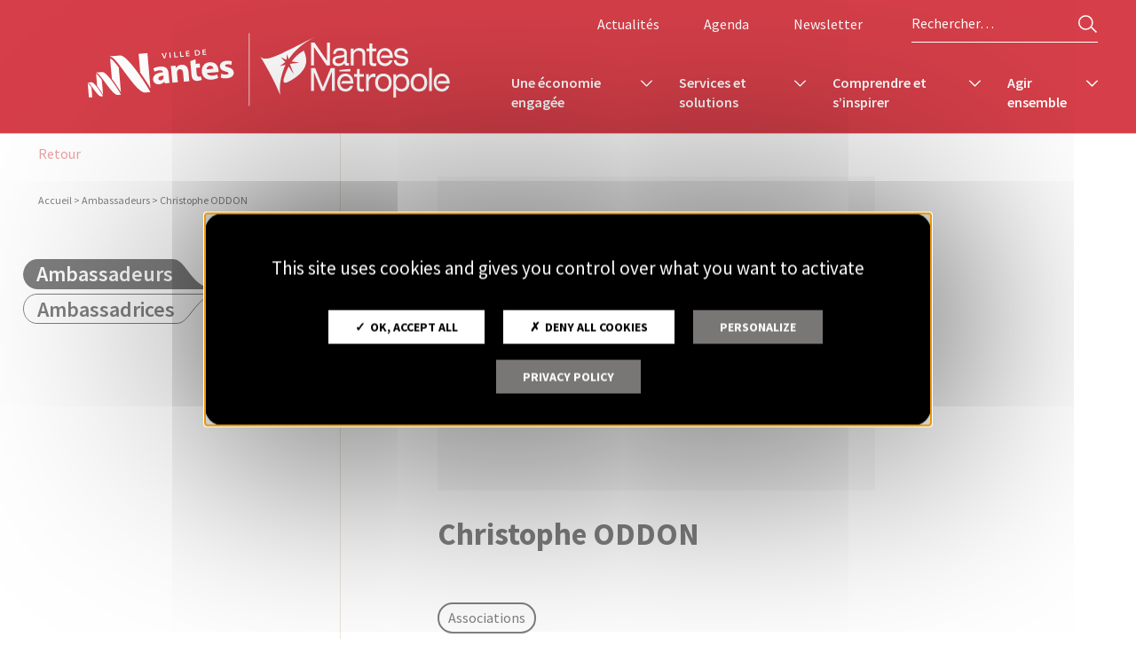

--- FILE ---
content_type: text/html; charset=UTF-8
request_url: https://entreprises.nantesmetropole.fr/agir-ensemble/ambassadeurs/christophe-oddon/
body_size: 19468
content:
<!doctype html>
<html lang="fr-FR">

<head>
    <meta charset="UTF-8">
    <meta name="viewport" content="width=device-width, initial-scale=1">
    <link rel="profile" href="https://gmpg.org/xfn/11">
    <meta name='robots' content='index, follow, max-image-preview:large, max-snippet:-1, max-video-preview:-1' />
	<style>img:is([sizes="auto" i], [sizes^="auto," i]) { contain-intrinsic-size: 3000px 1500px }</style>
	
	<!-- This site is optimized with the Yoast SEO Premium plugin v24.3 (Yoast SEO v24.3) - https://yoast.com/wordpress/plugins/seo/ -->
	<title>Christophe ODDON - Nantes Métropole Entreprises</title>
	<meta name="description" content="Franck BESNIER Ambassadeur Nantes RSE" />
	<link rel="canonical" href="https://entreprises.nantesmetropole.fr/agir-ensemble/ambassadeurs/christophe-oddon/" />
	<meta property="og:locale" content="fr_FR" />
	<meta property="og:type" content="article" />
	<meta property="og:title" content="Christophe ODDON" />
	<meta property="og:description" content="Franck BESNIER Ambassadeur Nantes RSE" />
	<meta property="og:url" content="https://entreprises.nantesmetropole.fr/agir-ensemble/ambassadeurs/christophe-oddon/" />
	<meta property="og:site_name" content="Nantes Métropole Entreprises" />
	<meta property="article:modified_time" content="2025-12-30T09:30:12+00:00" />
	<meta name="twitter:card" content="summary_large_image" />
	<script type="application/ld+json" class="yoast-schema-graph">{"@context":"https://schema.org","@graph":[{"@type":"WebPage","@id":"https://entreprises.nantesmetropole.fr/agir-ensemble/ambassadeurs/christophe-oddon/","url":"https://entreprises.nantesmetropole.fr/agir-ensemble/ambassadeurs/christophe-oddon/","name":"Christophe ODDON - Nantes Métropole Entreprises","isPartOf":{"@id":"https://entreprises.nantesmetropole.fr/#website"},"datePublished":"2024-01-10T07:38:56+00:00","dateModified":"2025-12-30T09:30:12+00:00","description":"Franck BESNIER Ambassadeur Nantes RSE","breadcrumb":{"@id":"https://entreprises.nantesmetropole.fr/agir-ensemble/ambassadeurs/christophe-oddon/#breadcrumb"},"inLanguage":"fr-FR","potentialAction":[{"@type":"ReadAction","target":["https://entreprises.nantesmetropole.fr/agir-ensemble/ambassadeurs/christophe-oddon/"]}]},{"@type":"BreadcrumbList","@id":"https://entreprises.nantesmetropole.fr/agir-ensemble/ambassadeurs/christophe-oddon/#breadcrumb","itemListElement":[{"@type":"ListItem","position":1,"name":"Accueil","item":"https://entreprises.nantesmetropole.fr/"},{"@type":"ListItem","position":2,"name":"Ambassadeurs","item":"https://entreprises.nantesmetropole.fr/agir-ensemble/ambassadeurs/"},{"@type":"ListItem","position":3,"name":"Christophe ODDON"}]},{"@type":"WebSite","@id":"https://entreprises.nantesmetropole.fr/#website","url":"https://entreprises.nantesmetropole.fr/","name":"Nantes Métropole Entreprises","description":"À vos côtés pour accompagner votre transition économique","publisher":{"@id":"https://entreprises.nantesmetropole.fr/#organization"},"potentialAction":[{"@type":"SearchAction","target":{"@type":"EntryPoint","urlTemplate":"https://entreprises.nantesmetropole.fr/?s={search_term_string}"},"query-input":{"@type":"PropertyValueSpecification","valueRequired":true,"valueName":"search_term_string"}}],"inLanguage":"fr-FR"},{"@type":"Organization","@id":"https://entreprises.nantesmetropole.fr/#organization","name":"Nantes Métropole Entreprises","url":"https://entreprises.nantesmetropole.fr/","logo":{"@type":"ImageObject","inLanguage":"fr-FR","@id":"https://entreprises.nantesmetropole.fr/#/schema/logo/image/","url":"https://entreprises.nantesmetropole.fr/wp-content/uploads/2022/12/12/logo-nantes-metropole-noir-2x.png","contentUrl":"https://entreprises.nantesmetropole.fr/wp-content/uploads/2022/12/12/logo-nantes-metropole-noir-2x.png","width":430,"height":140,"caption":"Nantes Métropole Entreprises"},"image":{"@id":"https://entreprises.nantesmetropole.fr/#/schema/logo/image/"}}]}</script>
	<!-- / Yoast SEO Premium plugin. -->


<link rel='dns-prefetch' href='//fonts.bunny.net' />
<link rel="alternate" type="application/rss+xml" title="Nantes Métropole Entreprises &raquo; Flux" href="https://entreprises.nantesmetropole.fr/feed/" />
<link rel="alternate" type="application/rss+xml" title="Nantes Métropole Entreprises &raquo; Flux des commentaires" href="https://entreprises.nantesmetropole.fr/comments/feed/" />
<style id='safe-svg-svg-icon-style-inline-css'>
.safe-svg-cover{text-align:center}.safe-svg-cover .safe-svg-inside{display:inline-block;max-width:100%}.safe-svg-cover svg{height:100%;max-height:100%;max-width:100%;width:100%}

</style>
<link rel='stylesheet' id='openagenda-main-css' href='https://entreprises.nantesmetropole.fr/wp-content/plugins/openagenda/assets/css/style.min.css?ver=2.13.0' media='all' />
<link rel='stylesheet' id='parent-style-css' href='https://entreprises.nantesmetropole.fr/wp-content/themes/nobi_theme/style.css?ver=6.7.4' media='all' />
<link rel='stylesheet' id='google-fonts-css' href='https://fonts.bunny.net/css?family=bebas-neue%3A400%7Csource-sans-pro%3A400%2C600%2C700&#038;display=swap&#038;ver=6.7.4' media='all' />
<link rel='stylesheet' id='nobi_theme-style-css' href='https://entreprises.nantesmetropole.fr/wp-content/themes/nme_theme/style.css?ver=202509161424' media='all' />
<link rel='stylesheet' id='tiny-slider-css' href='https://entreprises.nantesmetropole.fr/wp-content/themes/nobi_theme/css/tiny-slider/tiny-slider-2.9.4.css?ver=6.7.4' media='all' />
<script src="https://entreprises.nantesmetropole.fr/wp-content/plugins/stop-user-enumeration/frontend/js/frontend.js?ver=1.6.3" id="stop-user-enumeration-js" defer data-wp-strategy="defer"></script>
<script src="https://entreprises.nantesmetropole.fr/wp-includes/js/jquery/jquery.min.js?ver=3.7.1" id="jquery-core-js"></script>
<script src="https://entreprises.nantesmetropole.fr/wp-includes/js/jquery/jquery-migrate.min.js?ver=3.4.1" id="jquery-migrate-js"></script>
<script src="https://entreprises.nantesmetropole.fr/wp-content/themes/nobi_theme/tarteaucitron/tarteaucitron.js?ver=202507081511" id="nobi_theme-tarte_au_citron-js"></script>
<script src="https://entreprises.nantesmetropole.fr/wp-content/themes/nobi_theme/tarteaucitron/tarteaucitron-nobi_custom.js?ver=202601150851" id="nobi_theme-tarte_au_citron-nobi_custom-js"></script>
<script src="https://entreprises.nantesmetropole.fr/wp-content/themes/nobi_theme/js/tiny-slider/tiny-slider-2.9.4.js?ver=6.7.4" id="tiny-slider-js"></script>
<link rel="https://api.w.org/" href="https://entreprises.nantesmetropole.fr/wp-json/" /><link rel="alternate" title="JSON" type="application/json" href="https://entreprises.nantesmetropole.fr/wp-json/wp/v2/ambassadeur/13720" /><link rel='shortlink' href='https://entreprises.nantesmetropole.fr/?p=13720' />
<link rel="alternate" title="oEmbed (JSON)" type="application/json+oembed" href="https://entreprises.nantesmetropole.fr/wp-json/oembed/1.0/embed?url=https%3A%2F%2Fentreprises.nantesmetropole.fr%2Fagir-ensemble%2Fambassadeurs%2Fchristophe-oddon%2F" />
<link rel="alternate" title="oEmbed (XML)" type="text/xml+oembed" href="https://entreprises.nantesmetropole.fr/wp-json/oembed/1.0/embed?url=https%3A%2F%2Fentreprises.nantesmetropole.fr%2Fagir-ensemble%2Fambassadeurs%2Fchristophe-oddon%2F&#038;format=xml" />
<style id="oa-styles">.oa-icon{width: 24px; height: 24px;}.oa-icon-refresh{animation: rotate 1s linear infinite;}@keyframes rotate{to{transform: rotateZ(360deg)}}:root{--oa-main-color: #41acdd }</style><link rel="preconnect" href="//f.do01.net">
<link rel="dns-prefetch" href="//f.do01.net">
<link rel="preconnect" href="https://tag.aticdn.net">
<link rel="dns-prefetch" href="https://tag.aticdn.net">
<link rel="preconnect" href="https://logs1187.xiti.com">
<link rel="dns-prefetch" href="https://logs1187.xiti.com">
<link rel="icon" href="https://entreprises.nantesmetropole.fr/wp-content/uploads/2022/12/12/cropped-favicon-nantes-metropole-32x32.png" sizes="32x32" />
<link rel="icon" href="https://entreprises.nantesmetropole.fr/wp-content/uploads/2022/12/12/cropped-favicon-nantes-metropole-192x192.png" sizes="192x192" />
<link rel="apple-touch-icon" href="https://entreprises.nantesmetropole.fr/wp-content/uploads/2022/12/12/cropped-favicon-nantes-metropole-180x180.png" />
<meta name="msapplication-TileImage" content="https://entreprises.nantesmetropole.fr/wp-content/uploads/2022/12/12/cropped-favicon-nantes-metropole-270x270.png" />
</head>

<body class="ambassadeur-template-default single single-ambassadeur postid-13720 wp-custom-logo theme_rse no-sidebar">
        <div id="page" class="site">
        <a class="skip-link screen-reader-text" href="#primary">Skip to content</a>
        <header id="masthead" class="site-header">
            
            <div class="layout-for-desktop">
                <div class="site-header-inner">
                    <a href="https://entreprises.nantesmetropole.fr/" class="custom-logo-link"
                        title="Logo" rel="home">
                        <img width="160" height="46" src="https://entreprises.nantesmetropole.fr/wp-content/uploads/2025/02/11/logo-entreprises-nantes.svg" class="attachment-wrap-25 size-wrap-25" alt="Logo entreprises nantes" loading="eager" decoding="async" /></a>
                                            <button id="nav-burger">
                            <span>Menu</span> <span></span> <span></span> <span></span>
                            <span></span> <span></span>
                        </button>
                                    </div><!-- .site-header-inner -->
                                    <div class="container_menus">
                        <div id="site-header-menu" class="container_menus-inner">
                            <nav id="site-navigation" class="main-navigation"
                                aria-label="Primary Menu">
                                <div class="menu-menu-principal-container"><ul id="menu-1" class="menu"><li id="menu-item-707" class="menu-item menu-item-type-post_type menu-item-object-page menu-item-has-children sub_menu_2cols menu-item-707"><a href="https://entreprises.nantesmetropole.fr/une-economie-engagee/"><span class="title_item_menu">Une économie engagée</span><span class="graphic-title-dynamique"><span class="graphic-title-dynamique-black"><svg fill="none" viewBox="0 0 16.818 34" xmlns="http://www.w3.org/2000/svg" aria-hidden="true" focusable="false">
			<path d="m16.731 0c0.17274 14.92 0.04172 16.852 0 34-9.1764-0.18437-16.731-7.6089-16.731-16.998 0.61784-9.3887 7.8325-17.002 16.731-17.002z" fill="#000"/>
		</svg>
		<span>Une économie</span>
		<svg fill="none" viewBox="0 0 48.913 34" xmlns="http://www.w3.org/2000/svg" aria-hidden="true" focusable="false">
			<path d="m0 0c10.94 0 14.476 11.284 25.883 23.311 10.138 10.698 23.364 10.689 23.364 10.689l-49.247 0.18995c0.080851-12.627 0.06609-14.02 0-34.19z" fill="#000"/>
		</svg>
	</span><span class="graphic-title-dynamique-white"><svg viewBox="0 0 17.368 35" xmlns="http://www.w3.org/2000/svg" aria-hidden="true" focusable="false">
			<path d="m16.867 0.5c-5e-3 15.638-0.04858 15.67 0 34-9.0212 0-16.367-7.5961-16.367-17.002 1e-6 -9.4062 7.3457-16.998 16.367-16.998z" fill="#fff" stroke="#000" stroke-width="1px"/>
			<path d="m16.813 1v32.979" fill="none" stroke="#fff" stroke-width="2px"/>
		</svg>
		<span>engagée</span>
		<svg viewBox="0 0 45.235 35" xmlns="http://www.w3.org/2000/svg" aria-hidden="true" focusable="false">
			<path d="m0.53789 0.5415 44.576-0.041504c-0.465 0.11649-0.947 0.24656-1.444 0.39179-4.761 1.3919-10.872 4.18-16.254 9.7643-3.003 3.1135-5.494 6.1764-7.716 9.0114-0.546 0.6957-1.074 1.3765-1.589 2.0404-1.59 2.0488-3.055 3.9368-4.514 5.6078-3.849 4.4104-7.548 7.1842-13.059 7.1842 0.017661-15.78-0.01038-21.845 0-33.958z" fill="#fff" stroke="#000" stroke-width="1px"/>
			<path d="m0.55422 1v32.954" fill="none" stroke="#fff" stroke-width="2px"/>
		</svg>
	</span></span><div class="illustration_ss_menu"><img width="1166" height="837" src="https://entreprises.nantesmetropole.fr/wp-content/uploads/2023/03/16/economie-engagee-1-1166x837.jpg" class="attachment-img_une_actu-100 size-img_une_actu-100" alt="Ensemble pour une économie engagée" decoding="async" fetchpriority="high" srcset="https://entreprises.nantesmetropole.fr/wp-content/uploads/2023/03/16/economie-engagee-1-1166x837.jpg 1166w, https://entreprises.nantesmetropole.fr/wp-content/uploads/2023/03/16/economie-engagee-1-759x546.jpg 759w, https://entreprises.nantesmetropole.fr/wp-content/uploads/2023/03/16/economie-engagee-1-554x398.jpg 554w, https://entreprises.nantesmetropole.fr/wp-content/uploads/2023/03/16/economie-engagee-1-1108x796.jpg 1108w" sizes="(max-width: 1166px) 100vw, 1166px" /></div></a>
<ul class="sub-menu">
	<li id="menu-item-23491" class="menu-item menu-item-type-post_type menu-item-object-page menu-item-23491"><a href="https://entreprises.nantesmetropole.fr/une-economie-engagee/nos-priorites-pour-une-economie-responsable-2/">Nos priorités pour une économie responsable</a></li>
	<li id="menu-item-5753" class="menu-item menu-item-type-post_type menu-item-object-page menu-item-5753"><a href="https://entreprises.nantesmetropole.fr/une-economie-engagee/un-territoire-en-transition/">Un territoire en transition</a></li>
	<li id="menu-item-6395" class="menu-item menu-item-type-post_type menu-item-object-page menu-item-6395"><a href="https://entreprises.nantesmetropole.fr/une-economie-engagee/lechodesengagees/">L’écho des EngagéEs</a></li>
	<li id="menu-item-8547" class="menu-item menu-item-type-post_type menu-item-object-page menu-item-8547"><a href="https://entreprises.nantesmetropole.fr/une-economie-engagee/magazine-les-engagees/">Magazine les EngagéEs</a></li>
	<li id="menu-item-22693" class="menu-item menu-item-type-post_type menu-item-object-page menu-item-22693"><a href="https://entreprises.nantesmetropole.fr/une-economie-engagee/les-appels-a-projets-et-appels-a-manifestation-d-interet/">Les appels à projets et appels à manifestation d’intérêt</a></li>
</ul>
</li>
<li id="menu-item-611" class="menu-item menu-item-type-post_type menu-item-object-page menu-item-has-children sub_menu_1col menu-item-611"><a href="https://entreprises.nantesmetropole.fr/services-et-solutions/"><span class="title_item_menu">Services et solutions</span><span class="graphic-title-dynamique"><span class="graphic-title-dynamique-black"><svg fill="none" viewBox="0 0 16.818 34" xmlns="http://www.w3.org/2000/svg" aria-hidden="true" focusable="false">
			<path d="m16.731 0c0.17274 14.92 0.04172 16.852 0 34-9.1764-0.18437-16.731-7.6089-16.731-16.998 0.61784-9.3887 7.8325-17.002 16.731-17.002z" fill="#000"/>
		</svg>
		<span>Services</span>
		<svg fill="none" viewBox="0 0 48.913 34" xmlns="http://www.w3.org/2000/svg" aria-hidden="true" focusable="false">
			<path d="m0 0c10.94 0 14.476 11.284 25.883 23.311 10.138 10.698 23.364 10.689 23.364 10.689l-49.247 0.18995c0.080851-12.627 0.06609-14.02 0-34.19z" fill="#000"/>
		</svg>
	</span><span class="graphic-title-dynamique-white"><svg viewBox="0 0 17.368 35" xmlns="http://www.w3.org/2000/svg" aria-hidden="true" focusable="false">
			<path d="m16.867 0.5c-5e-3 15.638-0.04858 15.67 0 34-9.0212 0-16.367-7.5961-16.367-17.002 1e-6 -9.4062 7.3457-16.998 16.367-16.998z" fill="#fff" stroke="#000" stroke-width="1px"/>
			<path d="m16.813 1v32.979" fill="none" stroke="#fff" stroke-width="2px"/>
		</svg>
		<span>et solutions</span>
		<svg viewBox="0 0 45.235 35" xmlns="http://www.w3.org/2000/svg" aria-hidden="true" focusable="false">
			<path d="m0.53789 0.5415 44.576-0.041504c-0.465 0.11649-0.947 0.24656-1.444 0.39179-4.761 1.3919-10.872 4.18-16.254 9.7643-3.003 3.1135-5.494 6.1764-7.716 9.0114-0.546 0.6957-1.074 1.3765-1.589 2.0404-1.59 2.0488-3.055 3.9368-4.514 5.6078-3.849 4.4104-7.548 7.1842-13.059 7.1842 0.017661-15.78-0.01038-21.845 0-33.958z" fill="#fff" stroke="#000" stroke-width="1px"/>
			<path d="m0.55422 1v32.954" fill="none" stroke="#fff" stroke-width="2px"/>
		</svg>
	</span></span><div class="illustration_ss_menu"><img width="1166" height="837" src="https://entreprises.nantesmetropole.fr/wp-content/uploads/2023/02/07/tramway-nantes-1166x837.jpg" class="attachment-img_une_actu-100 size-img_une_actu-100" alt="La gare sncf de nantes nord" decoding="async" srcset="https://entreprises.nantesmetropole.fr/wp-content/uploads/2023/02/07/tramway-nantes-1166x837.jpg 1166w, https://entreprises.nantesmetropole.fr/wp-content/uploads/2023/02/07/tramway-nantes-759x546.jpg 759w, https://entreprises.nantesmetropole.fr/wp-content/uploads/2023/02/07/tramway-nantes-554x398.jpg 554w, https://entreprises.nantesmetropole.fr/wp-content/uploads/2023/02/07/tramway-nantes-1108x796.jpg 1108w" sizes="(max-width: 1166px) 100vw, 1166px" /></div></a>
<ul class="sub-menu">
	<li id="menu-item-2038" class="menu-item menu-item-type-custom menu-item-object-custom menu-item-2038"><a href="https://entreprises.nantesmetropole.fr/services-solutions/?votre-besoin=creer-installer-votre-entreprise&#038;cat_service=#resultat">Créer, installer votre entreprise</a></li>
	<li id="menu-item-2039" class="menu-item menu-item-type-custom menu-item-object-custom menu-item-2039"><a href="https://entreprises.nantesmetropole.fr/services-solutions/chercher-un-local-d-entreprise/">Rechercher des locaux</a></li>
	<li id="menu-item-2040" class="menu-item menu-item-type-custom menu-item-object-custom menu-item-2040"><a href="https://entreprises.nantesmetropole.fr/services-solutions/?votre-besoin=recruter-et-federer-ses-salaries&#038;cat_service=#resultat">Recruter et fédérer ses salariés</a></li>
	<li id="menu-item-2042" class="menu-item menu-item-type-custom menu-item-object-custom menu-item-2042"><a href="https://entreprises.nantesmetropole.fr/services-solutions/?votre-besoin=vous-deplacer-sur-le-territoire-mobilite-durable&#038;cat_service=#resultatsolutions/?votre-besoin=se-deplacer-sur-le-territoire-mobilite-durable&#038;cat_service=#resultat">Se déplacer sur le territoire, mobilité durable</a></li>
	<li id="menu-item-2043" class="menu-item menu-item-type-custom menu-item-object-custom menu-item-2043"><a href="https://entreprises.nantesmetropole.fr/services-solutions/?votre-besoin=gerer-et-reduire-ses-dechets&#038;cat_service=#resultat">Gérer et réduire ses déchets</a></li>
	<li id="menu-item-2044" class="menu-item menu-item-type-custom menu-item-object-custom menu-item-2044"><a href="https://entreprises.nantesmetropole.fr/services-solutions/?votre-besoin=connaitre-les-regles-de-l-urbanisme&#038;cat_service=#resultat">Connaitre les règles de l’urbanisme</a></li>
	<li id="menu-item-2045" class="menu-item menu-item-type-custom menu-item-object-custom menu-item-2045"><a href="https://entreprises.nantesmetropole.fr/services-solutions/?votre-besoin=connaitre-les-aides-et-financements&#038;cat_service=#resultat">Connaître les aides et financements</a></li>
	<li id="menu-item-2046" class="menu-item menu-item-type-custom menu-item-object-custom menu-item-2046"><a href="https://entreprises.nantesmetropole.fr/services-solutions/?votre-besoin=innover-sur-le-territoire&#038;cat_service=#resultat">Innover sur le territoire</a></li>
	<li id="menu-item-2048" class="menu-item menu-item-type-custom menu-item-object-custom menu-item-2048"><a href="https://entreprises.nantesmetropole.fr/services-solutions/?votre-besoin=agir-pour-la-transition-ecologique&#038;cat_service=#resultat">Agir pour la transition écologique</a></li>
	<li id="menu-item-13496" class="menu-item menu-item-type-custom menu-item-object-custom menu-item-13496"><a href="https://entreprises.nantesmetropole.fr/services-et-solutions/">Voir toutes les fiches services</a></li>
</ul>
</li>
<li id="menu-item-720" class="menu-item menu-item-type-post_type menu-item-object-page menu-item-has-children sub_menu_1col menu-item-720"><a href="https://entreprises.nantesmetropole.fr/comprendre/"><span class="title_item_menu">Comprendre et s’inspirer</span><span class="graphic-title-dynamique"><span class="graphic-title-dynamique-black"><svg fill="none" viewBox="0 0 16.818 34" xmlns="http://www.w3.org/2000/svg" aria-hidden="true" focusable="false">
			<path d="m16.731 0c0.17274 14.92 0.04172 16.852 0 34-9.1764-0.18437-16.731-7.6089-16.731-16.998 0.61784-9.3887 7.8325-17.002 16.731-17.002z" fill="#000"/>
		</svg>
		<span>Comprendre</span>
		<svg fill="none" viewBox="0 0 48.913 34" xmlns="http://www.w3.org/2000/svg" aria-hidden="true" focusable="false">
			<path d="m0 0c10.94 0 14.476 11.284 25.883 23.311 10.138 10.698 23.364 10.689 23.364 10.689l-49.247 0.18995c0.080851-12.627 0.06609-14.02 0-34.19z" fill="#000"/>
		</svg>
	</span><span class="graphic-title-dynamique-white"><svg viewBox="0 0 17.368 35" xmlns="http://www.w3.org/2000/svg" aria-hidden="true" focusable="false">
			<path d="m16.867 0.5c-5e-3 15.638-0.04858 15.67 0 34-9.0212 0-16.367-7.5961-16.367-17.002 1e-6 -9.4062 7.3457-16.998 16.367-16.998z" fill="#fff" stroke="#000" stroke-width="1px"/>
			<path d="m16.813 1v32.979" fill="none" stroke="#fff" stroke-width="2px"/>
		</svg>
		<span>et s&#039;inspirer</span>
		<svg viewBox="0 0 45.235 35" xmlns="http://www.w3.org/2000/svg" aria-hidden="true" focusable="false">
			<path d="m0.53789 0.5415 44.576-0.041504c-0.465 0.11649-0.947 0.24656-1.444 0.39179-4.761 1.3919-10.872 4.18-16.254 9.7643-3.003 3.1135-5.494 6.1764-7.716 9.0114-0.546 0.6957-1.074 1.3765-1.589 2.0404-1.59 2.0488-3.055 3.9368-4.514 5.6078-3.849 4.4104-7.548 7.1842-13.059 7.1842 0.017661-15.78-0.01038-21.845 0-33.958z" fill="#fff" stroke="#000" stroke-width="1px"/>
			<path d="m0.55422 1v32.954" fill="none" stroke="#fff" stroke-width="2px"/>
		</svg>
	</span></span><div class="illustration_ss_menu"><img width="1166" height="777" src="https://entreprises.nantesmetropole.fr/wp-content/uploads/2023/03/16/comprendre-et-s-inspirer-scaled.jpg" class="attachment-img_une_actu-100 size-img_une_actu-100" alt="Comprendre, partager et s&#039;inspirer" decoding="async" srcset="https://entreprises.nantesmetropole.fr/wp-content/uploads/2023/03/16/comprendre-et-s-inspirer-scaled.jpg 2560w, https://entreprises.nantesmetropole.fr/wp-content/uploads/2023/03/16/comprendre-et-s-inspirer-300x200.jpg 300w, https://entreprises.nantesmetropole.fr/wp-content/uploads/2023/03/16/comprendre-et-s-inspirer-1024x683.jpg 1024w, https://entreprises.nantesmetropole.fr/wp-content/uploads/2023/03/16/comprendre-et-s-inspirer-291x194.jpg 291w, https://entreprises.nantesmetropole.fr/wp-content/uploads/2023/03/16/comprendre-et-s-inspirer-583x389.jpg 583w, https://entreprises.nantesmetropole.fr/wp-content/uploads/2023/03/16/comprendre-et-s-inspirer-874x583.jpg 874w, https://entreprises.nantesmetropole.fr/wp-content/uploads/2023/03/16/comprendre-et-s-inspirer-1166x777.jpg 1166w, https://entreprises.nantesmetropole.fr/wp-content/uploads/2023/03/16/comprendre-et-s-inspirer-1749x1166.jpg 1749w" sizes="(max-width: 1166px) 100vw, 1166px" /></div></a>
<ul class="sub-menu">
	<li id="menu-item-7821" class="menu-item menu-item-type-post_type menu-item-object-page menu-item-7821"><a href="https://entreprises.nantesmetropole.fr/comprendre-et-s-inspirer/qu-est-ce-que-la-rse/">Qu’est-ce que la RSE ?</a></li>
	<li id="menu-item-2059" class="menu-item menu-item-type-custom menu-item-object-custom menu-item-2059"><a href="https://entreprises.nantesmetropole.fr/comprendre/?pilier=social&#038;filiere=#resultat">Social</a></li>
	<li id="menu-item-2055" class="menu-item menu-item-type-custom menu-item-object-custom menu-item-2055"><a href="https://entreprises.nantesmetropole.fr/comprendre/?pilier=environnement&#038;filiere=#resultat">Environnement</a></li>
	<li id="menu-item-2054" class="menu-item menu-item-type-custom menu-item-object-custom menu-item-2054"><a href="https://entreprises.nantesmetropole.fr/comprendre/?pilier=activites-economiques-responsable&#038;filiere=#resultat">Activités économiques responsables</a></li>
	<li id="menu-item-2056" class="menu-item menu-item-type-custom menu-item-object-custom menu-item-2056"><a href="https://entreprises.nantesmetropole.fr/comprendre/?pilier=gouvernance&#038;filiere=#resultat">Gouvernance</a></li>
	<li id="menu-item-2057" class="menu-item menu-item-type-custom menu-item-object-custom menu-item-2057"><a href="https://entreprises.nantesmetropole.fr/comprendre/?pilier=implication-territoriale&#038;filiere=#resultat">Implication territoriale</a></li>
	<li id="menu-item-2058" class="menu-item menu-item-type-custom menu-item-object-custom menu-item-2058"><a href="https://entreprises.nantesmetropole.fr/comprendre/?pilier=parcours-global&#038;filiere=#resultat">Parcours global</a></li>
</ul>
</li>
<li id="menu-item-602" class="menu-item menu-item-type-post_type menu-item-object-page menu-item-has-children sub_menu_2cols menu-item-602"><a href="https://entreprises.nantesmetropole.fr/agir/"><span class="title_item_menu">Agir ensemble</span><span class="graphic-title-dynamique"><span class="graphic-title-dynamique-black"><svg fill="none" viewBox="0 0 16.818 34" xmlns="http://www.w3.org/2000/svg" aria-hidden="true" focusable="false">
			<path d="m16.731 0c0.17274 14.92 0.04172 16.852 0 34-9.1764-0.18437-16.731-7.6089-16.731-16.998 0.61784-9.3887 7.8325-17.002 16.731-17.002z" fill="#000"/>
		</svg>
		<span>Agir</span>
		<svg fill="none" viewBox="0 0 48.913 34" xmlns="http://www.w3.org/2000/svg" aria-hidden="true" focusable="false">
			<path d="m0 0c10.94 0 14.476 11.284 25.883 23.311 10.138 10.698 23.364 10.689 23.364 10.689l-49.247 0.18995c0.080851-12.627 0.06609-14.02 0-34.19z" fill="#000"/>
		</svg>
	</span><span class="graphic-title-dynamique-white"><svg viewBox="0 0 17.368 35" xmlns="http://www.w3.org/2000/svg" aria-hidden="true" focusable="false">
			<path d="m16.867 0.5c-5e-3 15.638-0.04858 15.67 0 34-9.0212 0-16.367-7.5961-16.367-17.002 1e-6 -9.4062 7.3457-16.998 16.367-16.998z" fill="#fff" stroke="#000" stroke-width="1px"/>
			<path d="m16.813 1v32.979" fill="none" stroke="#fff" stroke-width="2px"/>
		</svg>
		<span>ensemble</span>
		<svg viewBox="0 0 45.235 35" xmlns="http://www.w3.org/2000/svg" aria-hidden="true" focusable="false">
			<path d="m0.53789 0.5415 44.576-0.041504c-0.465 0.11649-0.947 0.24656-1.444 0.39179-4.761 1.3919-10.872 4.18-16.254 9.7643-3.003 3.1135-5.494 6.1764-7.716 9.0114-0.546 0.6957-1.074 1.3765-1.589 2.0404-1.59 2.0488-3.055 3.9368-4.514 5.6078-3.849 4.4104-7.548 7.1842-13.059 7.1842 0.017661-15.78-0.01038-21.845 0-33.958z" fill="#fff" stroke="#000" stroke-width="1px"/>
			<path d="m0.55422 1v32.954" fill="none" stroke="#fff" stroke-width="2px"/>
		</svg>
	</span></span><div class="illustration_ss_menu"><img width="1166" height="776" src="https://entreprises.nantesmetropole.fr/wp-content/uploads/2023/03/21/forum-economie-responsable-nantes-metropole-scaled.jpg" class="attachment-img_une_actu-100 size-img_une_actu-100" alt="Forum economie responsable nantes metropole" decoding="async" srcset="https://entreprises.nantesmetropole.fr/wp-content/uploads/2023/03/21/forum-economie-responsable-nantes-metropole-scaled.jpg 2560w, https://entreprises.nantesmetropole.fr/wp-content/uploads/2023/03/21/forum-economie-responsable-nantes-metropole-300x200.jpg 300w, https://entreprises.nantesmetropole.fr/wp-content/uploads/2023/03/21/forum-economie-responsable-nantes-metropole-1024x682.jpg 1024w, https://entreprises.nantesmetropole.fr/wp-content/uploads/2023/03/21/forum-economie-responsable-nantes-metropole-291x194.jpg 291w, https://entreprises.nantesmetropole.fr/wp-content/uploads/2023/03/21/forum-economie-responsable-nantes-metropole-583x388.jpg 583w, https://entreprises.nantesmetropole.fr/wp-content/uploads/2023/03/21/forum-economie-responsable-nantes-metropole-874x582.jpg 874w, https://entreprises.nantesmetropole.fr/wp-content/uploads/2023/03/21/forum-economie-responsable-nantes-metropole-1166x776.jpg 1166w, https://entreprises.nantesmetropole.fr/wp-content/uploads/2023/03/21/forum-economie-responsable-nantes-metropole-1749x1164.jpg 1749w" sizes="(max-width: 1166px) 100vw, 1166px" /></div></a>
<ul class="sub-menu">
	<li id="menu-item-717" class="menu-item menu-item-type-post_type menu-item-object-page menu-item-717"><a href="https://entreprises.nantesmetropole.fr/agir/plateforme-rse/">La Plateforme RSE, des acteurs locaux engagés pour le meilleur</a></li>
	<li id="menu-item-718" class="menu-item menu-item-type-post_type menu-item-object-page menu-item-718"><a href="https://entreprises.nantesmetropole.fr/agir/innover/">Innover ensemble</a></li>
	<li id="menu-item-8311" class="menu-item menu-item-type-post_type menu-item-object-page menu-item-8311"><a href="https://entreprises.nantesmetropole.fr/agir/gouverner/">Gouverner ensemble</a></li>
</ul>
</li>
</ul></div>                                <div class="menu-secondaire">
                                    <form role="search" method="get" class="search-form" action="https://entreprises.nantesmetropole.fr/">
    <label for="search-field" class="screen-reader-text">
        Rechercher :    </label>
    <input type="search" id="search-field" class="search-field" placeholder="Rechercher…" value="" name="s" aria-label="Rechercher sur le site" />
    <button type="submit" class="loupe">
        <span class="screen-reader-text">Rechercher</span>
    </button>
</form>
<div class="menu-menu-secondaire-container"><ul id="menu-2" class="menu"><li id="menu-item-19249" class="menu-item menu-item-type-post_type menu-item-object-page menu-item-19249"><a href="https://entreprises.nantesmetropole.fr/actualites/">Actualités</a></li>
<li id="menu-item-19250" class="menu-item menu-item-type-post_type menu-item-object-oa-calendar menu-item-19250"><a href="https://entreprises.nantesmetropole.fr/agenda/evenements/">Agenda</a></li>
<li id="menu-item-19251" class="menu-item menu-item-type-post_type menu-item-object-page menu-item-19251"><a href="https://entreprises.nantesmetropole.fr/inscrivez-vous-a-la-newsletter/">Newsletter</a></li>
</ul></div>                                </div>
                            </nav><!-- #site-navigation -->
                        </div>
                    </div>
                            </div>
        </header><!-- #masthead -->	<main id="primary" class="site-main">
		<article id="post-13720" class="detail-ambassadeurs post-13720 ambassadeur type-ambassadeur status-publish hentry college-association">
	<header class="entry-header">
		<div class="entry-header-inner grid">
			<div class="row">
				<div class="mo-8of8 entry-header-title">
					<a class="wp-block-button__link only-desktop return-button" href="https://entreprises.nantesmetropole.fr/agir-ensemble/ambassadeurs/" title="Retour à la liste des Ambassadeurs">
						Retour					</a>
					<div id="breadcrumbs" class="breadcrumb"><span><span><a href="https://entreprises.nantesmetropole.fr/">Accueil</a></span> &gt; <span><a href="https://entreprises.nantesmetropole.fr/agir-ensemble/ambassadeurs/">Ambassadeurs</a></span> &gt; <span class="breadcrumb_last" aria-current="page">Christophe ODDON</span></span></div>					<div class="entry-header-title-inner">
						<span class="graphic-title-dynamique">		<span class="graphic-title-dynamique-black">
		<svg fill="none" viewBox="0 0 16.818 34" xmlns="http://www.w3.org/2000/svg" aria-hidden="true"
			 focusable="false">
			<path
				d="m16.731 0c0.17274 14.92 0.04172 16.852 0 34-9.1764-0.18437-16.731-7.6089-16.731-16.998 0.61784-9.3887 7.8325-17.002 16.731-17.002z"
				fill="#000"/>
		</svg>
		<span>Ambassadeurs</span>
		<svg fill="none" viewBox="0 0 48.913 34" xmlns="http://www.w3.org/2000/svg" aria-hidden="true"
			 focusable="false">
			<path
				d="m0 0c10.94 0 14.476 11.284 25.883 23.311 10.138 10.698 23.364 10.689 23.364 10.689l-49.247 0.18995c0.080851-12.627 0.06609-14.02 0-34.19z"
				fill="#000"/>
		</svg>
	</span>
			<span class="graphic-title-dynamique-white">
		<svg viewBox="0 0 17.368 35" xmlns="http://www.w3.org/2000/svg" aria-hidden="true" focusable="false">
			<path
				d="m16.867 0.5c-5e-3 15.638-0.04858 15.67 0 34-9.0212 0-16.367-7.5961-16.367-17.002 1e-6 -9.4062 7.3457-16.998 16.367-16.998z"
				fill="#fff" stroke="#000" stroke-width="1px"/>
			<path d="m16.813 1v32.979" fill="none" stroke="#fff" stroke-width="2px"/>
		</svg>
		<span>Ambassadrices</span>
		<svg viewBox="0 0 45.235 35" xmlns="http://www.w3.org/2000/svg" aria-hidden="true" focusable="false">
			<path
				d="m0.53789 0.5415 44.576-0.041504c-0.465 0.11649-0.947 0.24656-1.444 0.39179-4.761 1.3919-10.872 4.18-16.254 9.7643-3.003 3.1135-5.494 6.1764-7.716 9.0114-0.546 0.6957-1.074 1.3765-1.589 2.0404-1.59 2.0488-3.055 3.9368-4.514 5.6078-3.849 4.4104-7.548 7.1842-13.059 7.1842 0.017661-15.78-0.01038-21.845 0-33.958z"
				fill="#fff" stroke="#000" stroke-width="1px"/>
			<path d="m0.55422 1v32.954" fill="none" stroke="#fff" stroke-width="2px"/>
		</svg>
	</span>
	</span>					</div>
				</div>
				<div class="entry-header-img_une">
					<figure class="image-card-ambassador">
						<img src="https://entreprises.nantesmetropole.fr/wp-content/themes/nobi_theme/img/placeholders/placeholder-3cols-427x307.svg" width="759" height="546" class="cols3-100 wp-post-image" alt="Placeholder" />					</figure>
					<h1 class="entry-title">Christophe ODDON</h1>					<div class="meta-single-ambassadeur">
						<span class="metas-infos metas-college">Associations</span>					</div>
				</div>
			</div>
		</div>
	</header>
	<section class="entry-content">
		<div class="entry-content-inner grid no-summary">
			<div class="row">
				<div class="mo-8of8 content-inner">
						<div id="contact-block_7b662b75079ce672dec1bacfc6521365" class="wp-block-nobi-blocks-contact-coordonnees">
		<div class="grid flex-contact-coordonnees">
							<div class="row img_entite_adresse">
											<div class="mo-5of8 t-4of8 l-9of12 w-8of12">
							<p class="entite_contact"><strong>Christophe ODDON</strong></p><p class="adresse_contact">ABD<br />
Nantes</p>						</div>
									</div>
				<div class="row">
					<div class="mo-8of8 coordonnees_contact">
											</div>
				</div>
					</div>
	</div>
	


<div class="wp-block-buttons is-content-justification-center is-layout-flex wp-container-core-buttons-is-layout-1 wp-block-buttons-is-layout-flex"></div>
				</div>
				<aside id="sommaire" class="mo-8of8">
					<div class="sommaire-inner">
						<figure class="image-card-ambassador">
							<img src="https://entreprises.nantesmetropole.fr/wp-content/themes/nobi_theme/img/placeholders/placeholder-3cols-427x307.svg" width="759" height="546" class="cols3-100 wp-post-image" alt="Placeholder" />						</figure>
						<span class="sommaire_title">Christophe ODDON</span><div class="share-button-click">
	<div>
		<svg fill="none" viewBox="0 0 24 24" xmlns="http://www.w3.org/2000/svg">
			<title>Maillon d'une chaîne</title>
			<path d="M11.71 8.665l2.684-2.707a3.298 3.298 0 012.267-.957 3.312 3.312 0 012.308.864c.617.574.974 1.361.993 2.19a3.073 3.073 0 01-.893 2.227l-3.131 3.158a3.274 3.274 0 01-1.607.88 3.356 3.356 0 01-1.845-.11 3.222 3.222 0 01-1.123-.676m1.89 2.616l-2.684 2.707c-.595.596-1.41.94-2.267.958a3.31 3.31 0 01-2.307-.864A3.087 3.087 0 015 16.76a3.073 3.073 0 01.893-2.228l2.684-2.707a3.297 3.297 0 012.266-.957 3.312 3.312 0 012.308.864" stroke="currentColor" stroke-linecap="round" stroke-linejoin="round" stroke-width="1.25"/>
		</svg>
	</div>
	<span class="alert-copied"></span>
</div>
					</div>
				</aside>
			</div>
		</div>
	</section><!-- .entry-content -->
	<aside class="entry-aside">
			<div class="slider_ambassadeurs">
		<div class="wrap">
			<div class="grid container_titre_slider_all_articles">
				<div class="row">
					<div class="mo-8of8 t-5of8">
						<span class="h2">
							Faites connaissance 							<span>avec les autres ambassadeurs</span>
						</span>
					</div>
					<div class="mo-8of8 t-3of8 row_all_articles">
						<div class="wp-block-buttons all_articles">
							<div class="wp-block-button is-style-outline">
								<a class="wp-block-button__link" href="https://entreprises.nantesmetropole.fr/agir-ensemble/ambassadeurs/">Voir plus de ressources									<span class="arrow_btn_all" aria-label="hidden">→</span></a>
							</div>
						</div>
					</div>
				</div>
			</div>
		</div>
		<div class="tiny-slider-ambassadeurs-container">
			<div class="tiny-slider-ambassadeurs">
				<article class="structure-ambassadeurs mo-8of8 t-8of8 d-4of12">
	<div class="card-ambassadors">
		<div class="container-img img-post-list">
			<figure>
				<a href="https://entreprises.nantesmetropole.fr/agir-ensemble/ambassadeurs/emmanuelle-gerard/">
					<div class="img_une_post image-card-ambassador">
						<img width="759" height="546" src="https://entreprises.nantesmetropole.fr/wp-content/uploads/2025/09/25/emmanuelle-gerard-759x546.jpg" class="attachment-cols3-100 size-cols3-100 wp-post-image" alt="Emmanuelle gerard" decoding="async" loading="lazy" srcset="https://entreprises.nantesmetropole.fr/wp-content/uploads/2025/09/25/emmanuelle-gerard-759x546.jpg 759w, https://entreprises.nantesmetropole.fr/wp-content/uploads/2025/09/25/emmanuelle-gerard-1166x837.jpg 1166w, https://entreprises.nantesmetropole.fr/wp-content/uploads/2025/09/25/emmanuelle-gerard-1518x1092.jpg 1518w, https://entreprises.nantesmetropole.fr/wp-content/uploads/2025/09/25/emmanuelle-gerard-554x398.jpg 554w, https://entreprises.nantesmetropole.fr/wp-content/uploads/2025/09/25/emmanuelle-gerard-1108x796.jpg 1108w" sizes="auto, (max-width: 759px) 100vw, 759px" />					</div>
				</a>
			</figure>
		</div>
		<div class="post_list_one-container">
			<div class="container-cats-taxo">
				<span class="h2"><a href=" https://entreprises.nantesmetropole.fr/agir-ensemble/ambassadeurs/emmanuelle-gerard/ ">Emmanuelle GERARD</a></span><a href=" https://entreprises.nantesmetropole.fr/agir-ensemble/ambassadeurs/emmanuelle-gerard/ ">
								<span class="h6"> Nantes</span>
								<p class="fonction"></p>
							</a><a href=" https://entreprises.nantesmetropole.fr/agir-ensemble/ambassadeurs/emmanuelle-gerard/ ">
								<span class="h6"> Shopopop</span>
								<p class="fonction"></p>
							</a>			</div>
		</div>
		<div class="tag">
			<a href="https://entreprises.nantesmetropole.fr/agir-ensemble/ambassadeurs/emmanuelle-gerard/">
				<span class="metas-infos metas-structure">Salariés</span>			</a>
		</div>
	</div>
</article>








<article class="structure-ambassadeurs mo-8of8 t-8of8 d-4of12">
	<div class="card-ambassadors">
		<div class="container-img img-post-list">
			<figure>
				<a href="https://entreprises.nantesmetropole.fr/agir-ensemble/ambassadeurs/gregory-savi/">
					<div class="img_une_post image-card-ambassador">
						<img width="759" height="546" src="https://entreprises.nantesmetropole.fr/wp-content/uploads/2025/09/18/savi-gregory-759x546.png" class="attachment-cols3-100 size-cols3-100 wp-post-image" alt="Savi gregory" decoding="async" loading="lazy" srcset="https://entreprises.nantesmetropole.fr/wp-content/uploads/2025/09/18/savi-gregory-759x546.png 759w, https://entreprises.nantesmetropole.fr/wp-content/uploads/2025/09/18/savi-gregory-1166x837.png 1166w, https://entreprises.nantesmetropole.fr/wp-content/uploads/2025/09/18/savi-gregory-1518x1092.png 1518w, https://entreprises.nantesmetropole.fr/wp-content/uploads/2025/09/18/savi-gregory-554x398.png 554w, https://entreprises.nantesmetropole.fr/wp-content/uploads/2025/09/18/savi-gregory-1108x796.png 1108w" sizes="auto, (max-width: 759px) 100vw, 759px" />					</div>
				</a>
			</figure>
		</div>
		<div class="post_list_one-container">
			<div class="container-cats-taxo">
				<span class="h2"><a href=" https://entreprises.nantesmetropole.fr/agir-ensemble/ambassadeurs/gregory-savi/ ">Grégory SAVI</a></span><a href=" https://entreprises.nantesmetropole.fr/agir-ensemble/ambassadeurs/gregory-savi/ ">
								<span class="h6"> Vertou</span>
								<p class="fonction"></p>
							</a><a href=" https://entreprises.nantesmetropole.fr/agir-ensemble/ambassadeurs/gregory-savi/ ">
								<span class="h6"> GSCT</span>
								<p class="fonction"></p>
							</a>			</div>
		</div>
		<div class="tag">
			<a href="https://entreprises.nantesmetropole.fr/agir-ensemble/ambassadeurs/gregory-savi/">
				<span class="metas-infos metas-structure">Experts et enseignement supérieur</span>			</a>
		</div>
	</div>
</article>








<article class="structure-ambassadeurs mo-8of8 t-8of8 d-4of12">
	<div class="card-ambassadors">
		<div class="container-img img-post-list">
			<figure>
				<a href="https://entreprises.nantesmetropole.fr/agir-ensemble/ambassadeurs/klervi-le-lous-michaud/">
					<div class="img_une_post image-card-ambassador">
						<img width="759" height="546" src="https://entreprises.nantesmetropole.fr/wp-content/uploads/2025/09/18/le-lous-michaud-klervi-759x546.png" class="attachment-cols3-100 size-cols3-100 wp-post-image" alt="Le lous michaud klervi" decoding="async" loading="lazy" srcset="https://entreprises.nantesmetropole.fr/wp-content/uploads/2025/09/18/le-lous-michaud-klervi-759x546.png 759w, https://entreprises.nantesmetropole.fr/wp-content/uploads/2025/09/18/le-lous-michaud-klervi-1166x837.png 1166w, https://entreprises.nantesmetropole.fr/wp-content/uploads/2025/09/18/le-lous-michaud-klervi-1518x1092.png 1518w, https://entreprises.nantesmetropole.fr/wp-content/uploads/2025/09/18/le-lous-michaud-klervi-554x398.png 554w, https://entreprises.nantesmetropole.fr/wp-content/uploads/2025/09/18/le-lous-michaud-klervi-1108x796.png 1108w" sizes="auto, (max-width: 759px) 100vw, 759px" />					</div>
				</a>
			</figure>
		</div>
		<div class="post_list_one-container">
			<div class="container-cats-taxo">
				<span class="h2"><a href=" https://entreprises.nantesmetropole.fr/agir-ensemble/ambassadeurs/klervi-le-lous-michaud/ ">Klervi LE LOUS MICHAUD</a></span><a href=" https://entreprises.nantesmetropole.fr/agir-ensemble/ambassadeurs/klervi-le-lous-michaud/ ">
								<span class="h6"> Saint-Herblain</span>
								<p class="fonction"></p>
							</a><a href=" https://entreprises.nantesmetropole.fr/agir-ensemble/ambassadeurs/klervi-le-lous-michaud/ ">
								<span class="h6"> Fab&#039;Academy du Pôle formation UIMM (AFPI Pays de la Loire)</span>
								<p class="fonction"></p>
							</a>			</div>
		</div>
		<div class="tag">
			<a href="https://entreprises.nantesmetropole.fr/agir-ensemble/ambassadeurs/klervi-le-lous-michaud/">
				<span class="metas-infos metas-structure">Entreprises</span>			</a>
		</div>
	</div>
</article>








<article class="structure-ambassadeurs mo-8of8 t-8of8 d-4of12">
	<div class="card-ambassadors">
		<div class="container-img img-post-list">
			<figure>
				<a href="https://entreprises.nantesmetropole.fr/agir-ensemble/ambassadeurs/emilie-francois-diehl/">
					<div class="img_une_post image-card-ambassador">
						<img width="105" height="106" src="https://entreprises.nantesmetropole.fr/wp-content/uploads/2025/09/18/francois-diehl-emilie.jpg" class="attachment-cols3-100 size-cols3-100 wp-post-image" alt="Francois diehl emilie" decoding="async" loading="lazy" />					</div>
				</a>
			</figure>
		</div>
		<div class="post_list_one-container">
			<div class="container-cats-taxo">
				<span class="h2"><a href=" https://entreprises.nantesmetropole.fr/agir-ensemble/ambassadeurs/emilie-francois-diehl/ ">Emilie FRANCOIS-DIEHL</a></span><a href=" https://entreprises.nantesmetropole.fr/agir-ensemble/ambassadeurs/emilie-francois-diehl/ ">
								<span class="h6"> Nantes</span>
								<p class="fonction"></p>
							</a><a href=" https://entreprises.nantesmetropole.fr/agir-ensemble/ambassadeurs/emilie-francois-diehl/ ">
								<span class="h6"> Re-vert</span>
								<p class="fonction"></p>
							</a>			</div>
		</div>
		<div class="tag">
			<a href="https://entreprises.nantesmetropole.fr/agir-ensemble/ambassadeurs/emilie-francois-diehl/">
				<span class="metas-infos metas-structure">Experts et enseignement supérieur</span>			</a>
		</div>
	</div>
</article>








<article class="structure-ambassadeurs mo-8of8 t-8of8 d-4of12">
	<div class="card-ambassadors">
		<div class="container-img img-post-list">
			<figure>
				<a href="https://entreprises.nantesmetropole.fr/agir-ensemble/ambassadeurs/marie-benedicte-sionneau-ratajczack/">
					<div class="img_une_post image-card-ambassador">
						<img width="759" height="546" src="https://entreprises.nantesmetropole.fr/wp-content/uploads/2025/07/17/sionneau-marie-benedicte-759x546.png" class="attachment-cols3-100 size-cols3-100 wp-post-image" alt="Sionneau marie benedicte" decoding="async" loading="lazy" srcset="https://entreprises.nantesmetropole.fr/wp-content/uploads/2025/07/17/sionneau-marie-benedicte-759x546.png 759w, https://entreprises.nantesmetropole.fr/wp-content/uploads/2025/07/17/sionneau-marie-benedicte-1166x837.png 1166w, https://entreprises.nantesmetropole.fr/wp-content/uploads/2025/07/17/sionneau-marie-benedicte-554x398.png 554w, https://entreprises.nantesmetropole.fr/wp-content/uploads/2025/07/17/sionneau-marie-benedicte-1108x796.png 1108w" sizes="auto, (max-width: 759px) 100vw, 759px" />					</div>
				</a>
			</figure>
		</div>
		<div class="post_list_one-container">
			<div class="container-cats-taxo">
				<span class="h2"><a href=" https://entreprises.nantesmetropole.fr/agir-ensemble/ambassadeurs/marie-benedicte-sionneau-ratajczack/ ">Marie-Benedicte SIONNEAU RATAJCZACK</a></span><a href=" https://entreprises.nantesmetropole.fr/agir-ensemble/ambassadeurs/marie-benedicte-sionneau-ratajczack/ ">
								<span class="h6"> Vertou</span>
								<p class="fonction"></p>
							</a><a href=" https://entreprises.nantesmetropole.fr/agir-ensemble/ambassadeurs/marie-benedicte-sionneau-ratajczack/ ">
								<span class="h6"> Christeyns France</span>
								<p class="fonction"></p>
							</a>			</div>
		</div>
		<div class="tag">
			<a href="https://entreprises.nantesmetropole.fr/agir-ensemble/ambassadeurs/marie-benedicte-sionneau-ratajczack/">
				<span class="metas-infos metas-structure">Salariés</span>			</a>
		</div>
	</div>
</article>








<article class="structure-ambassadeurs mo-8of8 t-8of8 d-4of12">
	<div class="card-ambassadors">
		<div class="container-img img-post-list">
			<figure>
				<a href="https://entreprises.nantesmetropole.fr/agir-ensemble/ambassadeurs/camille-pommer/">
					<div class="img_une_post image-card-ambassador">
						<img width="364" height="546" src="https://entreprises.nantesmetropole.fr/wp-content/uploads/2025/07/17/camille-pommery-scaled.jpg" class="attachment-cols3-100 size-cols3-100 wp-post-image" alt="Camille pommery" decoding="async" loading="lazy" srcset="https://entreprises.nantesmetropole.fr/wp-content/uploads/2025/07/17/camille-pommery-scaled.jpg 1707w, https://entreprises.nantesmetropole.fr/wp-content/uploads/2025/07/17/camille-pommery-200x300.jpg 200w, https://entreprises.nantesmetropole.fr/wp-content/uploads/2025/07/17/camille-pommery-683x1024.jpg 683w, https://entreprises.nantesmetropole.fr/wp-content/uploads/2025/07/17/camille-pommery-291x436.jpg 291w, https://entreprises.nantesmetropole.fr/wp-content/uploads/2025/07/17/camille-pommery-583x874.jpg 583w, https://entreprises.nantesmetropole.fr/wp-content/uploads/2025/07/17/camille-pommery-874x1311.jpg 874w" sizes="auto, (max-width: 364px) 100vw, 364px" />					</div>
				</a>
			</figure>
		</div>
		<div class="post_list_one-container">
			<div class="container-cats-taxo">
				<span class="h2"><a href=" https://entreprises.nantesmetropole.fr/agir-ensemble/ambassadeurs/camille-pommer/ ">Camille POMMERY</a></span><a href=" https://entreprises.nantesmetropole.fr/agir-ensemble/ambassadeurs/camille-pommer/ ">
								<span class="h6"> Nantes</span>
								<p class="fonction"></p>
							</a><a href=" https://entreprises.nantesmetropole.fr/agir-ensemble/ambassadeurs/camille-pommer/ ">
								<span class="h6"> Club Euronantes</span>
								<p class="fonction"></p>
							</a>			</div>
		</div>
		<div class="tag">
			<a href="https://entreprises.nantesmetropole.fr/agir-ensemble/ambassadeurs/camille-pommer/">
				<span class="metas-infos metas-structure">Entreprises</span>			</a>
		</div>
	</div>
</article>








			</div>
			<div class="container_pagination_tiny_slider-ambassadeur">
				<div class="tinyslider-prev">
					<svg width="32" height="32" fill="none" viewBox="0 0 32 32" xmlns="http://www.w3.org/2000/svg">
						<title>Précédent</title>
						<circle cx="16" cy="16" r="15.5" stroke="currentColor"/>
						<path d="M15.752 22.473a.422.422 0 01-.594.003l-6.123-6.01a.114.114 0 010-.164l6.123-6.01a.422.422 0 11.587.606l-5.28 5.054h11.328a.432.432 0 110 .864H10.465l5.28 5.054a.422.422 0 01.007.603z" fill="currentColor"/>
					</svg>
				</div>
				<div class="tinyslider-next">
					<svg width="32" height="32" fill="none" viewBox="0 0 32 32" xmlns="http://www.w3.org/2000/svg">
						<title>Suivant</title>
						<circle cx="16" cy="16" r="15.5" stroke="currentColor"/>
						<path d="M16.473 22.473a.422.422 0 00.593.003l6.124-6.01a.114.114 0 000-.164l-6.124-6.01a.422.422 0 10-.587.606l5.281 5.054H10.432a.432.432 0 100 .864H21.76l-5.28 5.054a.422.422 0 00-.007.603z" fill="currentColor"/>
					</svg>
				</div>
			</div>
		</div>
	</div>
		</aside><!-- .entry-footer -->
</article><!-- #post-13720 -->
	</main><!-- #main -->
<footer id="colophon" class="site-footer">
                <div class="grid">
                <div class="row">
                    <div class="wrap grid gutters-w">
                        <div class="row">
                                                            <div class="coordonnees_footer mo-8of8 t-4of8 l-3of12">
                                    <p class="titre_coordonnees_footer"><strong>Besoin d’aide ? Contactez-nous</strong></p>                                            <div class="lien_cta">
                                                <figure class="lien_cta-picto">
                                                    <svg fill="none" xmlns="http://www.w3.org/2000/svg"
                                                        viewBox="0 0 24 24">
                                                        <title>Téléphone</title>
                                                        <g clip-path="url(#clip0_1235_55924)">
                                                            <path
                                                                d="M12 24c6.627 0 12-5.373 12-12S18.627 0 12 0 0 5.373 0 12s5.373 12 12 12z"
                                                                fill="#000" />
                                                            <path fill-rule="evenodd" clip-rule="evenodd"
                                                                d="M11.3 4.151a.42.42 0 01.42-.42 8.324 8.324 0 018.325 8.325.42.42 0 01-.84 0 7.484 7.484 0 00-7.484-7.485.42.42 0 01-.42-.42z"
                                                                fill="#fff" />
                                                            <path fill-rule="evenodd" clip-rule="evenodd"
                                                                d="M12.195 6.715a.42.42 0 01.42-.42 4.863 4.863 0 014.863 4.863.42.42 0 01-.84 0 4.023 4.023 0 00-4.023-4.023.42.42 0 01-.42-.42z"
                                                                fill="#fff" />
                                                            <path
                                                                d="M7.29 5.959c.18 0 .346.069.468.194l1.706 1.706a.661.661 0 010 .934l-.475.475c-1.019.888-1.338 1.851-.843 2.535.215.322.932 1.366 1.79 2.227l.018.018.018.017c.911.912 2.01 1.65 2.216 1.785.212.15.462.227.73.227.79 0 1.514-.72 1.815-1.064l.475-.475a.657.657 0 01.468-.194c.178 0 .344.069.47.194l1.705 1.705a.657.657 0 010 .935l-.347.347-.138.138c-.038.038-.986.94-2.678.94h-.029c-1.871-.01-3.886-1.109-5.99-3.259l-.017-.017c-2.15-2.094-3.245-4.106-3.256-5.988-.01-1.71.902-2.665.937-2.703l.14-.14.348-.348a.657.657 0 01.467-.194l.003.005zm-.002-1.026a1.67 1.67 0 00-1.19.492l-.347.348-.14.14c-.051.051-1.251 1.274-1.236 3.432.013 2.152 1.21 4.42 3.564 6.712 2.306 2.359 4.56 3.551 6.713 3.564h.036c2.134 0 3.347-1.187 3.398-1.236l.14-.14.347-.347a1.684 1.684 0 000-2.38l-1.705-1.705a1.674 1.674 0 00-1.19-.493 1.67 1.67 0 00-1.19.493l-.5.5c-.286.335-.769.738-1.067.738a.243.243 0 01-.148-.046c-.013-.008-1.167-.758-2.076-1.667l-.018-.018-.018-.018c-.909-.909-1.66-2.066-1.677-2.091-.192-.243.306-.858.702-1.197l.5-.501a1.684 1.684 0 000-2.38L8.481 5.428a1.674 1.674 0 00-1.19-.493l-.003-.002z"
                                                                fill="#fff" />
                                                        </g>
                                                        <defs>
                                                            <clipPath>
                                                                <path fill="#fff" d="M0 0h24v24H0z" />
                                                            </clipPath>
                                                        </defs>
                                                    </svg>
                                                </figure><p><a class="btn_tel_footer" href="tel:+33253938303" target="_blank" aria-label="Opens a new window" title="Nouvelle&nbsp;fenêtre" rel="noopener">02 53 93 83 03 <i class="rgaa-external-link-icon" aria-hidden="false"></i><span class="screen-reader-text">Nouvelle&nbsp;fenêtre</span></a><span>Du lundi au jeudi : 8h30-12h30, 13h30-18h. Vendredi : 8h30-12h30, 13h30-17h</span><span>en partenariat avec la<img width="951" height="181" src="https://entreprises.nantesmetropole.fr/wp-content/uploads/2023/03/02/logo-cci-nantes-st-nazaire.svg" class="logo_partenaire_footer" alt="Logo CCI Nantes St Nazaire" decoding="async" loading="lazy" /></span></p>                                            </div>
                                                                                    <div class="is-layout-flex wp-block-buttons">
                                                <div class="wp-block-button is-style-outline">
                                                    <a class="wp-block-button__link wp-element-button btn_contact_footer" href="https://formulaires.eservices-metropole.nantes.fr/contacter-nantes-metropole-entreprises/" target="_blank" aria-label="Opens a new window" title="Nouvelle&nbsp;fenêtre" rel="noopener">Envoyer un message <i class="rgaa-external-link-icon" aria-hidden="false"></i><span class="screen-reader-text">Nouvelle&nbsp;fenêtre</span></a>                                                </div>
                                            </div>
                                                                    </div>
                                                            <div class="liens_footer-col1 mo-8of8 t-4of8 l-3of12">
                                    <a href="https://entreprises.nantesmetropole.fr/services-solutions/">Services et solutions</a><a href="https://entreprises.nantesmetropole.fr/une-economie-engagee/">Une économie engagée</a><a href="https://entreprises.nantesmetropole.fr/comprendre-et-s-inspirer/">Comprendre et s’inspirer</a><a href="https://entreprises.nantesmetropole.fr/agir/">Agir ensemble</a><a href="https://entreprises.nantesmetropole.fr/actualites/">Actualités</a><a href="https://entreprises.nantesmetropole.fr/agenda/evenements/">Agenda</a><a href="https://www.nantes-saintnazaire.fr/" target="_blank" aria-label="Opens a new window" title="Nouvelle&nbsp;fenêtre" rel="noopener">Venir s&#039;implanter à Nantes <i class="rgaa-external-link-icon" aria-hidden="false"></i><span class="screen-reader-text">Nouvelle&nbsp;fenêtre</span></a>                                </div>
                                <div class="newsletter mo-8of8 l-6of12">
                <h2 id="titre_defilant">
                Inscrivez-vous à la newsletter pour ne manquer aucune actualité            </h2>
                    <div class="newsletter_footer">
            <script type="text/javascript">
                // Ajout par Nobilito
                // Le champ submit est désactivé si le champ pot de miel est renseigné
                (function ($) {
                    $(document).ready(function () {

                        $('.newsletter_footer input.wpcf7-form-control').on('keyup', function () {

                            let pot = $('.newsletter_footer .input_pot input').val();

                            if (pot) {
                                $('.newsletter_footer input.wpcf7-form-control').prop('disabled', true);
                            } else {
                                $('.newsletter_footer input.wpcf7-form-control').prop('disabled', false);
                            }

                        });

                    });
                })(jQuery);


                // -----------------------------------------------------------------------------------------
                // ------------------- Verification de la validité de l'adresse mail. ------------------------
                // ------------------------------- Ne pas modifier -----------------------------------------
                // -----------------------------------------------------------------------------------------
                function verifMail(a) {

                    testm = false;
                    reg = new RegExp("^[A-Za-z0-9]+([_\\.\\-\\+][A-Za-z0-9]*)*@[A-Za-z0-9]+([_\\.\\-][A-Za-z0-9]{1,})*\\.([A-Za-z]{2,}){1}$", "");
                    var ResultEmail = reg.test(a);
                    if (ResultEmail) testm = true;
                    return testm;
                }

                // -----------------------------------------------------------------------------------------
                // -------------------- Verification des champs obligatoires -------------------------------
                // Pour rajouter des champs obligatoires, copier coller le code suivant et modifier les noms.
                // -----------------------------------------------------------------------------------------
                function UnlockButton() {
                    $("input:button").removeAttr("disabled");
                }

                function LockButton() {
                    $("input:button").attr("disabled", "disabled");
                }

                function valid() {

                    var collectElements = document.forms["AbonnementDOLIST"].elements;
                    var MessErreur = "Veuillez corriger les problemes suivants : \n \n";
                    var testUtil = 1;

                    if (document.getElementById('email2').value != "") {

                        if (verifMail(document.getElementById('email2').value) == true) // à enlever si le champs n'est pas l'e-mail
                            testUtil = eval(testUtil & 1); // Ne pas modifier
                        else {
                            MessErreur = MessErreur + "\t - Adresse E-mail invalide \n";
                            testUtil = eval(testUtil & 0); //Ne pas modifier
                        }

                    } else {

                        MessErreur = MessErreur + "\t - Remplir le champ Adresse E-mail \n";
                        testUtil = eval(testUtil & 0); // Ne pas modifier

                    }

// ----------------------- Ne pas modifier la partie ci-dessous ----------------------------
                    if (testUtil == 1) {
                        CallService();
                        return false;
                    } else UnlockButton();
                    alert(MessErreur);
                }

                function IsMemberExist(response) {
                    if (response) return ConfirmMemberExist();
                    else document.AbonnementDOLIST.submit();
                }

                function ConfirmMemberExist() {
                    if (confirm('Votre email est déjà présent. Souhaitez-vous mettre à jour votre profil ?')) {
                        document.AbonnementDOLIST.submit();
                    } else {
                        UnlockButton();
                    }
                }

                function CallService() {
                    var service = new WS('https://f.do01.net/Services/FormService.asmx', WSDataType.jsonp);
                    service.call("GetEmail", {
                        listId: $("#do_ListId2").val(),
                        email: $("#email2").val()
                    }, IsMemberExist);
                }

                //---------------------------------------------------------------------------------------------------
            </script>
                            <div class="wp-block-buttons">
                    <div class="wp-block-button is-style-outline">
                        <a href="https://entreprises.nantesmetropole.fr/inscrivez-vous-a-la-newsletter/"
                           class="wp-block-button__link">S&#039;inscrire à la newsletter</a>
                    </div>
                </div>
                    </div>
                                        <div class="grid">
                                        <div class="row">
                                            <div class="rs-footer mo-8of8 t-4of8 l-7of12">
                                                <span class="rs-footer_title">Rejoignez-nous sur les réseaux sociaux</span>
                                                <a href="https://www.linkedin.com/company/entreprises-nantes-metropole/?viewAsMember=true" class="share-button linkedin_rs_footer" target="_blank" aria-label="Opens a new window" title="Accédez à la page LinkedIn Nantes Métropole - Nouvelle fenêtre">
												<span>
													<svg width="32" height="32" viewBox="0 0 32 32" fill="none" xmlns="http://www.w3.org/2000/svg">
														<title>Linkedin</title>
<g clip-path="url(#clip0_124_3839)">
<path d="M32 16C32 24.8379 24.8379 32 16 32C7.16213 32 0 24.8344 0 16C0 7.16556 7.16213 0 16 0C24.8379 0 32 7.16213 32 16Z" fill="black"/>
<g clip-path="url(#clip1_124_3839)">
<path d="M17.3681 14.3157C17.4054 14.2692 17.4446 14.2242 17.4798 14.1762C17.779 13.769 18.1353 13.4198 18.5746 13.1558C19.0581 12.8653 19.5856 12.7108 20.1508 12.66C20.8108 12.6005 21.4564 12.6687 22.0843 12.8627C23.1527 13.1926 23.9075 13.8742 24.3753 14.8618C24.6092 15.3558 24.7361 15.8781 24.808 16.4159C24.8756 16.9216 24.8887 17.4289 24.8881 17.9377C24.8861 19.7425 24.8881 21.5471 24.8881 23.3519C24.8881 23.4093 24.8909 23.4676 24.8826 23.5241C24.8669 23.6315 24.8038 23.6898 24.6923 23.6973C24.602 23.7034 24.511 23.6997 24.4202 23.6998C23.4442 23.7013 22.468 23.7025 21.492 23.7038C21.223 23.7042 21.1648 23.6484 21.1648 23.3854C21.1648 21.563 21.1654 19.7405 21.1655 17.9181C21.1655 17.5454 21.1336 17.1753 21.0275 16.8161C20.8457 16.2011 20.4601 15.7634 19.8231 15.5686C19.2937 15.4066 18.7893 15.4895 18.3258 15.7796C17.7654 16.1304 17.4446 16.6339 17.3661 17.2793C17.3486 17.4237 17.3409 17.5701 17.3409 17.7155C17.34 19.6308 17.3412 21.5461 17.342 23.4614C17.342 23.6489 17.2943 23.6987 17.1025 23.6989C16.0264 23.6997 14.9505 23.6997 13.8745 23.6989C13.6832 23.6987 13.6208 23.6412 13.6218 23.4517C13.6257 22.806 13.6353 22.1603 13.6402 21.5146C13.6439 21.0324 13.6454 20.5504 13.6453 20.0682C13.6447 18.3386 13.6443 16.6092 13.6412 14.8796C13.6402 14.3311 13.6304 13.7828 13.6255 13.2343C13.6251 13.1815 13.6255 13.1277 13.6342 13.0757C13.6552 12.9534 13.7081 12.9082 13.8341 12.9011C13.8975 12.8975 13.9613 12.8988 14.0248 12.8988C15.0327 12.8988 16.0405 12.8989 17.0484 12.8988C17.3025 12.8988 17.3423 12.9367 17.3419 13.1808C17.3412 13.5126 17.3411 13.8443 17.3407 14.1761C17.3407 14.2189 17.3407 14.2616 17.3407 14.3044C17.3497 14.3081 17.3587 14.3119 17.3676 14.3154L17.3681 14.3157Z" fill="white"/>
<path d="M7.92463 18.285C7.92463 16.6001 7.92463 14.9152 7.92463 13.2303C7.92463 13.1817 7.92272 13.1328 7.9264 13.0844C7.93566 12.9638 7.99112 12.9091 8.11471 12.902C8.18706 12.8979 8.25983 12.9008 8.33245 12.9008C9.31285 12.9002 10.2934 12.8995 11.2738 12.8991C11.3373 12.8991 11.401 12.8977 11.4643 12.9027C11.568 12.9111 11.6229 12.957 11.6395 13.056C11.6497 13.1166 11.6475 13.1794 11.6475 13.2412C11.6474 15.8415 11.6467 18.4419 11.6464 21.0422C11.6464 21.8117 11.6475 22.5812 11.6479 23.3506C11.6479 23.4036 11.6503 23.4572 11.6437 23.5096C11.6285 23.6324 11.568 23.6903 11.4395 23.698C11.3356 23.7041 11.231 23.6996 11.1267 23.6996C10.1645 23.6996 9.2022 23.6975 8.23993 23.7012C8.02614 23.702 7.92231 23.6875 7.92285 23.3929C7.92653 21.6903 7.92463 19.9876 7.92463 18.285Z" fill="white"/>
<path d="M9.78598 11.455C9.35403 11.4724 8.94525 11.3858 8.58116 11.154C8.01214 10.7921 7.7125 10.2785 7.70378 9.61173C7.69234 8.72428 8.26449 7.94656 9.30593 7.75316C9.80465 7.66058 10.2922 7.69232 10.7574 7.89449C11.3526 8.15298 11.7386 8.59278 11.8563 9.22107C12.0209 10.1001 11.6115 11.0484 10.4974 11.3743C10.372 11.4109 10.2419 11.437 10.1121 11.4524C10.0048 11.4651 9.89472 11.455 9.78584 11.455H9.78598Z" fill="white"/>
</g>
</g>
<defs>
<clipPath id="clip0_124_3839">
<rect width="32" height="32" fill="white"/>
</clipPath>
<clipPath id="clip1_124_3839">
<rect width="17.1852" height="16" fill="white" transform="translate(7.70361 7.70361)"/>
</clipPath>
</defs>
</svg>

												</span> <i class="rgaa-external-link-icon" aria-hidden="false"></i><span class="screen-reader-text">Nouvelle&nbsp;fenêtre</span>
											</a>                                            </div><!-- .rs-footer -->
                                        </div>
                                    </div>
                                                        <div class="logos_nantes_footer mo-8of8 t-4of8 l-5of12 grid gutters-w">
                                <div class="row">
                                                                        <div>
                                        <svg viewBox="0 0 419.96 467.43" xmlns="http://www.w3.org/2000/svg"
                                            id="footer-logo_nm_rse">
                                            <title>Nantes Métropole RSE</title>
                                            <defs>
                                                <style>
                                                    .cls-2 {
                                                        fill: none;
                                                    }

                                                    .cls-2,
                                                    .cls-3 {
                                                        stroke-width: 0;
                                                    }

                                                    .cls-4 {
                                                        isolation: isolate;
                                                    }

                                                    .cls-3 {
                                                        fill: currentColor;
                                                    }
                                                </style>
                                            </defs>
                                            <g transform="translate(-123.37,-99.6)">
                                                <g class="cls-4">
                                                    <g class="cls-4">
                                                        <path class="cls-3"
                                                            d="m158.6 343.58 41.11-4.47c12.05-1.31 17.83-1.12 22.95 0.31 13.37 3.66 21.79 14.8 21.79 31.97 0 12.55-5.94 26.89-17.66 34.11v0.33s1.65 1.97 4.46 6.61l22.95 38.77-32.19 3.51-20.97-37.5-13.54 1.47v39.79l-28.89 3.15v-118.04zm41.44 48.98c9.25-1.01 15.02-6.75 15.02-16.16 0-8.92-3.3-13.84-17.83-12.26l-9.74 1.06v28.72l12.55-1.37z" />
                                                    </g>
                                                    <g class="cls-4">
                                                        <path class="cls-3"
                                                            d="m268.22 412.87s13.37 10.76 28.23 9.14c5.94-0.65 12.38-3.66 12.38-10.76 0-14.03-53.16-7.75-53.16-44.07 0-21.79 18.33-38.15 41.77-40.7 25.42-2.77 37.97 9.24 37.97 9.24l-12.22 24.94s-11.89-9.11-26.08-7.56c-5.94 0.65-12.55 4.01-12.55 10.61 0 14.86 53.16 6.43 53.16 43.74 0 19.64-15.02 38.29-41.6 41.18-27.73 3.02-43.09-12.15-43.09-12.15z" />
                                                    </g>
                                                    <g class="cls-4">
                                                        <path class="cls-3"
                                                            d="m347.63 323 73.96-8.05v24.76l-45.07 4.91v21.46l35.99-3.92v24.76l-35.99 3.92v22.29l47.38-5.16v24.76l-76.27 8.3v-118.04z" />
                                                    </g>
                                                </g>
                                                <path class="cls-3"
                                                    d="m521.99 421.97c0 12.51-6.73 24.17-17.57 30.42l-153.53 88.64c-5.33 3.08-11.41 4.71-17.57 4.71s-12.23-1.63-17.57-4.71l-102.33-59.08 275.2-33.08v-148.97c0-8.38-6.82-15.02-15-15.02-0.55 0-1.1 0.03-1.66 0.09l-327.31 36.88v-77.16c0-12.51 6.73-24.17 17.57-30.42l153.52-88.64c5.33-3.08 11.41-4.71 17.57-4.71s12.23 1.63 17.57 4.71l153.53 88.64c10.83 6.26 17.57 17.91 17.57 30.42v177.28zm19.37-192.01c-1.44-5.33-3.65-10.41-6.55-15.06-4.82-7.76-11.54-14.37-19.72-19.1l-153.53-88.64c-1.07-0.62-2.16-1.2-3.26-1.74-0.4-0.2-0.81-0.36-1.21-0.55-0.71-0.33-1.42-0.67-2.13-0.96-0.51-0.21-1.04-0.39-1.56-0.59-0.61-0.23-1.22-0.48-1.83-0.69s-1.23-0.38-1.85-0.57c-0.53-0.16-1.06-0.33-1.59-0.48-0.69-0.19-1.39-0.34-2.08-0.5-0.47-0.11-0.93-0.23-1.4-0.32-0.77-0.16-1.53-0.28-2.31-0.4-0.4-0.06-0.79-0.14-1.19-0.19-0.84-0.12-1.68-0.2-2.52-0.28-0.33-0.03-0.66-0.07-0.99-0.1-0.9-0.07-1.8-0.1-2.71-0.13-0.27 0-0.54-0.02-0.81-0.03-0.26 0-0.52-0.03-0.78-0.03-0.78 0-1.56 0.04-2.34 0.07h-0.28c-1.12 0.05-2.24 0.14-3.36 0.26-0.04 0-0.08 0-0.12 0.01-1.13 0.13-2.26 0.28-3.39 0.48-0.04 0-0.08 0.01-0.11 0.02-1.09 0.19-2.18 0.42-3.27 0.67-0.07 0.02-0.15 0.03-0.22 0.05-1.03 0.25-2.04 0.53-3.06 0.83-0.13 0.04-0.26 0.07-0.39 0.11-0.95 0.29-1.89 0.62-2.82 0.96-0.19 0.07-0.38 0.13-0.57 0.2-0.88 0.33-1.75 0.7-2.61 1.08-0.23 0.1-0.47 0.19-0.7 0.29-1.08 0.49-2.15 1.01-3.21 1.57-0.59 0.31-1.19 0.61-1.77 0.95l-153.53 88.64c-1.88 1.08-3.66 2.28-5.37 3.56-14.26 10.57-22.85 27.33-22.85 45.33v86.71l21.32-2.4 328.08-36.97c0.3-0.03 0.59-0.05 0.89-0.05 4.35 0 7.89 3.55 7.89 7.92v142.66l-278.36 33.46-35.3 4.24 10.26 5.92 126.97 73.3c15.28 8.82 33.67 9.93 49.73 3.31 2.3-0.95 4.54-2.05 6.73-3.31l153.53-88.64c0.84-0.48 1.65-1 2.45-1.53 0.42-0.27 0.83-0.54 1.24-0.82 1.79-1.23 3.5-2.55 5.12-3.95 1.02-0.89 2.01-1.8 2.96-2.76 0.06-0.06 0.11-0.12 0.17-0.18 1.51-1.53 2.92-3.14 4.24-4.83 0.35-0.45 0.69-0.91 1.03-1.36 7.03-9.55 11.01-21.21 11.01-33.46v-177.27c0-5.04-0.67-9.99-1.95-14.73" />
                                                <g class="cls-4">
                                                    <g class="cls-4">
                                                        <path class="cls-3"
                                                            d="m197.05 203.29 10.53-1.15 21.95 31.07c2.2 3.11 4.81 8.45 4.81 8.45l0.16-0.02s-0.57-5.49-0.57-8.91v-33.46l10.45-1.14v57.94l-10.45 1.14-21.95-30.99c-2.2-3.11-4.81-8.45-4.81-8.45l-0.16 0.02s0.57 5.49 0.57 8.91v33.38l-10.53 1.15z" />
                                                    </g>
                                                    <g class="cls-4">
                                                        <path class="cls-3"
                                                            d="m273.68 226.77 1.39-0.15v-0.57c0-5.47-3.43-6.97-8-6.47-5.96 0.65-11.43 5.24-11.43 5.24l-3.92-7s6.45-5.84 16.32-6.92c10.94-1.19 17.3 4.16 17.3 14.68v26.03l-9.55 1.04v-3.43c0-1.63 0.16-2.96 0.16-2.96l-0.16 0.02c0.08 0-3.18 7.69-12.65 8.72-7.43 0.81-14.12-3.11-14.12-11.44 0-13.22 17.87-16.06 24.65-16.8zm-7.92 19.88c5.47-0.6 9.39-6.9 9.39-11.96v-0.98l-1.8 0.2c-5.3 0.58-13.87 2.25-13.87 8.04 0 2.77 2.04 5.16 6.28 4.7z" />
                                                    </g>
                                                    <g class="cls-4">
                                                        <path class="cls-3"
                                                            d="m291.23 209.36 9.96-1.08v4.81c0 1.55-0.16 2.87-0.16 2.87l0.16-0.02c1.8-3.7 6.37-9.34 14.77-10.26 9.22-1 14.44 3.24 14.44 14.26v26.77l-10.28 1.12v-24.64c0-5.06-1.31-8.34-6.61-7.77-5.55 0.6-9.63 4.56-11.18 9.7-0.57 1.78-0.73 3.67-0.73 5.63v19.1l-10.36 1.13v-41.62z" />
                                                    </g>
                                                    <g class="cls-4">
                                                        <path class="cls-3"
                                                            d="m338.15 213.14-5.39 0.59v-8.24l5.63-0.61v-12l10.12-1.1v12l9.47-1.03v8.24l-9.47 1.03v16.16c0 6.85 5.39 7.25 8.24 6.94 1.14-0.12 1.88-0.37 1.88-0.37v9.06s-1.22 0.38-3.18 0.59c-5.79 0.63-17.3 0.17-17.3-13.78v-17.46z" />
                                                    </g>
                                                    <g class="cls-4">
                                                        <path class="cls-3"
                                                            d="m380.43 198.67c12-1.31 18.44 6.72 18.44 17.74 0 1.22-0.25 4.02-0.25 4.02l-28.73 3.13c0.65 7.19 6.28 10.33 12.49 9.66 6.69-0.73 12-5.88 12-5.88l4 6.99s-6.37 6.65-16.73 7.78c-13.79 1.5-22.36-7.52-22.36-19.35 0-12.81 8.73-22.74 21.14-24.09zm8 15.78c-0.16-5.61-3.67-8.25-8.24-7.75-5.3 0.58-8.98 4.24-9.96 9.73z" />
                                                    </g>
                                                    <g class="cls-4">
                                                        <path class="cls-3"
                                                            d="m403.77 226.32s4.57 4.07 11.34 3.33c2.94-0.32 5.47-1.9 5.47-4.35 0-6.2-20.24-3.18-20.24-16.56 0-7.75 6.94-13 15.92-13.97 9.38-1.02 13.96 3.21 13.96 3.21l-3.84 8.09s-3.84-3.17-10.2-2.48c-2.69 0.29-5.3 1.72-5.3 4.33 0 5.88 20.24 2.94 20.24 16.32 0 6.94-6.04 13.14-15.91 14.22-10.36 1.13-16.16-4.36-16.16-4.36l4.73-7.78z" />
                                                    </g>
                                                </g>
                                                <g class="cls-4">
                                                    <g class="cls-4">
                                                        <path class="cls-3"
                                                            d="m297.39 259.9 5.84-0.64 5.88 14.21c0.68 1.7 1.52 4.23 1.52 4.23h0.08s0.8-2.72 1.48-4.57l5.88-15.49 5.84-0.64 2.41 29.77-5.41 0.59-1.27-16.65c-0.13-1.97-0.04-4.65-0.04-4.65h-0.08s-0.89 3.02-1.61 4.84l-4.86 12.16-4.78 0.52-4.82-11.11c-0.72-1.66-1.65-4.52-1.65-4.52h-0.08s0.08 2.71-0.04 4.71l-1.27 16.93-5.46 0.59 2.45-30.3z" />
                                                    </g>
                                                    <g class="cls-4">
                                                        <path class="cls-3"
                                                            d="m339.8 263.23c6.22-0.68 9.56 3.48 9.56 9.19 0 0.63-0.13 2.09-0.13 2.09l-14.89 1.62c0.34 3.73 3.26 5.36 6.47 5.01 3.47-0.38 6.22-3.05 6.22-3.05l2.07 3.62s-3.3 3.45-8.67 4.03c-7.15 0.78-11.59-3.9-11.59-10.03 0-6.64 4.53-11.79 10.95-12.49zm4.14 8.18c-0.08-2.91-1.9-4.28-4.27-4.02-2.75 0.3-4.65 2.2-5.16 5.04l9.43-1.03zm-3.38-16.17 5.54-0.6-4.44 6.24-4.31 0.47 3.21-6.1z" />
                                                    </g>
                                                    <g class="cls-4">
                                                        <path class="cls-3"
                                                            d="m353.51 266.86-2.79 0.3v-4.27l2.92-0.32v-6.22l5.24-0.57v6.22l4.91-0.53v4.27l-4.91 0.53v8.38c0 3.55 2.79 3.76 4.27 3.6 0.59-0.06 0.97-0.19 0.97-0.19v4.7s-0.63 0.2-1.65 0.31c-3 0.33-8.97 0.09-8.97-7.15v-9.05z" />
                                                    </g>
                                                    <g class="cls-4">
                                                        <path class="cls-3"
                                                            d="m366.45 260.84 5.16-0.56v3.72c0 0.8-0.08 1.53-0.08 1.53h0.08c0.97-3.2 3.55-5.94 6.85-6.3 0.51-0.06 0.97-0.02 0.97-0.02v5.29s-0.55-0.02-1.27 0.05c-2.28 0.25-4.86 1.84-5.88 5.17-0.34 1.09-0.46 2.29-0.46 3.56v8.54l-5.37 0.58v-21.57z" />
                                                    </g>
                                                    <g class="cls-4">
                                                        <path class="cls-3"
                                                            d="m391.14 257.64c6.6-0.72 11.88 3.4 11.88 10s-5.29 11.87-11.84 12.58c-6.6 0.72-11.88-3.36-11.88-10s5.29-11.87 11.84-12.58zm0.04 18.01c3.47-0.38 6.39-3.4 6.39-7.42s-2.92-6.41-6.39-6.03c-3.51 0.38-6.43 3.45-6.43 7.42s2.92 6.41 6.43 6.03z" />
                                                    </g>
                                                    <g class="cls-4">
                                                        <path class="cls-3"
                                                            d="m406.03 256.53 4.91-0.53v1.56c0 0.8-0.08 1.49-0.08 1.49h0.08s1.86-3.76 6.94-4.32c5.84-0.64 9.56 3.57 9.56 10.25s-4.19 11.75-9.85 12.37c-4.27 0.47-6.17-2.29-6.17-2.29h-0.08s0.08 0.76 0.08 1.86v9.05l-5.37 0.58v-30.03zm10.57 16.4c2.96-0.32 5.41-3 5.41-7.27s-2.2-6.53-5.37-6.18c-2.79 0.3-5.41 2.62-5.41 7.4 0 3.34 1.82 6.44 5.37 6.06z" />
                                                    </g>
                                                    <g class="cls-4">
                                                        <path class="cls-3"
                                                            d="m440.37 252.28c6.6-0.72 11.88 3.4 11.88 10s-5.29 11.87-11.84 12.58c-6.6 0.72-11.88-3.36-11.88-10s5.29-11.87 11.84-12.58zm0.04 18.01c3.47-0.38 6.39-3.4 6.39-7.42s-2.92-6.41-6.39-6.03c-3.51 0.38-6.43 3.45-6.43 7.42s2.92 6.41 6.43 6.03z" />
                                                    </g>
                                                    <g class="cls-4">
                                                        <path class="cls-3"
                                                            d="m454.96 242.74 5.33-0.58v22.5c0 2.37 0.8 2.87 2.2 2.72 0.42-0.05 0.8-0.13 0.8-0.13v4.7s-0.8 0.21-1.69 0.31c-2.96 0.32-6.64-0.04-6.64-6.21z" />
                                                    </g>
                                                    <g class="cls-4">
                                                        <path class="cls-3"
                                                            d="m474.62 248.55c6.22-0.68 9.56 3.48 9.56 9.19 0 0.63-0.13 2.09-0.13 2.09l-14.89 1.62c0.34 3.73 3.26 5.36 6.47 5.01 3.47-0.38 6.22-3.05 6.22-3.05l2.07 3.62s-3.3 3.45-8.67 4.03c-7.15 0.78-11.59-3.9-11.59-10.03 0-6.64 4.53-11.79 10.95-12.49zm4.14 8.18c-0.08-2.91-1.9-4.28-4.27-4.02-2.75 0.3-4.65 2.2-5.16 5.04l9.43-1.03z" />
                                                    </g>
                                                </g>
                                        </svg>
                                    </div>
                                </div>
                            </div>
                        </div>
                    </div>
                </div> <!-- fermeture div ouverte dans form_newletter_footer.php -->
            </div>
            </div>
            </div>
            </div>
            </div>
            <div class="site-info grid wrap">
                <div class="row">
                                            <div class="infos_legales mo-8of8">
                            <div class="menu_legales">
                                <a href="https://entreprises.nantesmetropole.fr/plan-site/">Plan du site</a><a href="https://entreprises.nantesmetropole.fr/mentions-legales/">Mentions légales</a><a href="https://entreprises.nantesmetropole.fr/declaration-accessibilite/">Déclaration d’accessibilité</a><a href="https://entreprises.nantesmetropole.fr/declaration-eco-conception/">Déclaration d’éco-conception</a><a href="https://entreprises.nantesmetropole.fr/politiques-confidentialite/">Politiques de confidentialité</a>                                <a href="#tarteaucitronManager-link"
                                    title="Modale de gestion des cookies"
                                    id="tarteaucitronManager-link">Gestion des cookies</a>
                            </div>
                        </div>
                                    </div>
            </div><!-- .site-info -->
    </footer><!-- #colophon -->
</div><!-- #page -->
		<script type="application/ld+json">
        {"@context":"http:\/\/schema.org","@type":"NewsArticle","publisher":{"@type":"Organization","name":"Nantes M\u00e9tropole","sameAs":"https:\/\/entreprises.nantesmetropole.fr","logo":{"@type":"ImageObject","url":"https:\/\/entreprises.nantesmetropole.fr\/wp-content\/uploads\/2022\/12\/12\/logo-nantes-metropole-noir-2x.png","width":430,"height":140},"address":{"@type":"PostalAddress","addressLocality":"Nantes Cedex 9","postalCode":"44923","streetAddress":"2 Cours du champ de Mars"}},"mainEntityOfPage":{"@type":"WebPage","@id":"https:\/\/entreprises.nantesmetropole.fr\/agir-ensemble\/ambassadeurs\/christophe-oddon\/"},"headline":"Christophe ODDON","datePublished":"2024-01-10T08:38:56+01:00","dateModified":"2025-12-30T10:30:12+01:00","thumbnailUrl":"https:\/\/entreprises.nantesmetropole.fr\/wp-content\/uploads\/2022\/12\/12\/logo-nantes-metropole-noir-2x.png","image":{"@type":"imageObject","url":"https:\/\/entreprises.nantesmetropole.fr\/wp-content\/uploads\/2022\/12\/12\/logo-nantes-metropole-noir-2x.png","width":430,"height":140},"author":{"@type":"Organization","name":"Nantes M\u00e9tropole","url":"https:\/\/entreprises.nantesmetropole.fr"},"description":""}
		</script>
			<script type="application/ld+json">
        {"@context":"http:\/\/schema.org","@type":"Organization","url":"https:\/\/entreprises.nantesmetropole.fr","name":"Nantes M\u00e9tropole","image":"https:\/\/entreprises.nantesmetropole.fr\/wp-content\/uploads\/2022\/12\/12\/logo-nantes-metropole-noir-2x.png","logo":"https:\/\/entreprises.nantesmetropole.fr\/wp-content\/uploads\/2022\/12\/12\/logo-nantes-metropole-noir-2x.png","address":{"@type":"PostalAddress","addressLocality":"Nantes Cedex 9","postalCode":"44923","streetAddress":"2 Cours du champ de Mars"},"telephone":"+33253938303","contactPoint":{"@type":"ContactPoint","telephone":"+33253938303"},"sameAs":["https:\/\/twitter.com\/NantesMetropole","https:\/\/fr.linkedin.com\/company\/nantesmetropole"]}
		</script>
			<script type="application/ld+json">
        {"@context":"http:\/\/schema.org","@type":"WebSite","url":"https:\/\/entreprises.nantesmetropole.fr","potentialAction":{"@type":"SearchAction","target":"https:\/\/entreprises.nantesmetropole.fr?s={search_term_string}","query-input":"required name=search_term_string"}}
		</script>
	<script id="edac-frontend-fixes-js-extra">
var edac_frontend_fixes = [];
</script>
<script src="https://entreprises.nantesmetropole.fr/wp-content/plugins/accessibility-checker/build/frontendFixes.bundle.js?ver=1.18.0" id="edac-frontend-fixes-js"></script>
<script src="https://entreprises.nantesmetropole.fr/wp-content/themes/nme_theme/../nobi_theme/js/tiny-slider/tiny-slider-ambassadeurs.js?ver=202507081511" id="slider-ambassadeurs-js"></script>
<script src="https://entreprises.nantesmetropole.fr/wp-content/themes/nobi_theme/js/menus.js?ver=197001010000" id="nobi_theme-menus-js"></script>
<script src="https://entreprises.nantesmetropole.fr/wp-content/themes/nobi_theme/js/navigation.js?ver=197001010000" id="nobi_theme-navigation-js"></script>
<script src="https://entreprises.nantesmetropole.fr/wp-content/themes/nobi_theme/js/magic-line.js?ver=197001010000" id="nobi_theme-magic-line-js"></script>
<script src="https://entreprises.nantesmetropole.fr/wp-content/themes/nobi_theme/js/sommaire.js?ver=197001010000" id="nobi_theme-sommaire-js"></script>
<script src="https://entreprises.nantesmetropole.fr/wp-content/themes/nobi_theme/js/gutenberg/acces-rapide.js?ver=197001010000" id="nobi_theme-acces-rapide-js"></script>
<script src="https://entreprises.nantesmetropole.fr/wp-content/themes/nobi_theme/js/gutenberg/accordeon.js?ver=197001010000" id="nobi_theme-accordeon-js"></script>
	<script type="text/javascript">
		(function ($) {
			tarteaucitron.user.paLibUrl = 'https://tag.aticdn.net/piano-analytics.js';

			tarteaucitron.user.paMore = function () {
				/* add here your Piano Analytics configuration */
				window.pa.setConfigurations({
					site: 590760,
					collectDomain: 'https://vkjdfnn.pa-cd.com',
				});

				tarteaucitron.user.pianoSendData = false;
				
				var current_page = 'christophe-oddon';
				var isSearchPage = false;
				var pageProperties = {};

				// Résultats de recherche
				if (isSearchPage) {
					current_page = 'recherche';
									} else {
					pageProperties['page_chapter1'] = 'ambassadeur-ambassadrice-rse-nantes-metropole';
pageProperties['page_chapter2'] = 'association';
				}

				// Affichage de la page
				var finalEventData = $.extend({ 'page': current_page }, pageProperties);
				window.pa.sendEvent('page.display', finalEventData);

				// Gestion des liens
				$(document).on("click", "a", function () {
					var $this = $(this);
					var href = $this.attr('href');

					var commonProps = {
												'click_chapter1': 'ambassadeur-ambassadrice-rse-nantes-metropole',
												'click_chapter2': 'association',
												'destination_page': href
					};

					if (this.protocol === 'mailto:' || this.protocol === 'tel:') {
						// Lien type Mail et Téléphone
						window.pa.sendEvent('click.exit', $.extend({
							'click': getLinkText(this)
						}, commonProps));

					} else if ($this.is('[href^="http"]:not([href*="' + window.location.hostname + '"])')) {
						// Lien Externe
						window.pa.sendEvent('click.exit', $.extend({
							'click': getLinkText(this)
						}, commonProps));

					} else if ($this.closest('.section-acces-rapide, #zone-besoin-aide').length > 0) {
						// Lien type Accès rapides ou Besoin d'aide
						var parentBlock = $this.closest('.section-acces-rapide, #zone-besoin-aide');

						window.pa.sendEvent('click.navigation', {
							'click': getLinkText(this),
							'click_chapter1': parentBlock.find('h2, .h2').text().trim(),
							'destination_page': href
						});

					} else if ($this.is('[download]') || (href && /\.(pdf)(\?.*)?$/i.test(href)) ) {
						// Liens de téléchargement
						var linkText = $this.find('.fichier_dl-nom, .fichier-aside-nom').text().trim();
						if (linkText.length <= 0) {
							linkText = getLinkText(this)
						}

						window.pa.sendEvent('click.download', $.extend({
							'click': linkText
						}, commonProps));

					} else if ($this.is('[data-fancybox]')) {
						// Ouverture d'une lightbox sur une image
						window.pa.sendEvent('click.action', $.extend({
							'click': href.substring(href.lastIndexOf('/') + 1)
						}, commonProps));

					} else {
						// Tous les autres types de lien
						window.pa.sendEvent('click.navigation', $.extend({
							'click': getLinkText(this)
						}, commonProps));
					}
				});

				// Partage
				$(".share-button-click").on("click", function () {
					window.pa.sendEvent('click.action', {
						'click': $(this).find('.title').text().trim() || 'Partager',
												'click_chapter1': 'ambassadeur-ambassadrice-rse-nantes-metropole',
												'click_chapter2': 'association',
											});
				});

				// Accordéons Gutenberg et Sous-Posts
				$("details.wp-block-details summary, .wp-block-nobi-blocks-accordeon button").on("click", function () {
					var $this = $(this);
					var $details = $this.parent('details');

					var action_type = 'Ouverture ';
					if ($details.prop('open') || $this.attr('aria-expanded') === 'false') {
						action_type = 'Fermeture ';
					}

					if ($this.closest(".sub-post").length > 0) {
						action_type += 'sous-post';
					} else {
						action_type += 'détails';
					}

					window.pa.sendEvent('click.action', {
						'click': $this.text().trim(),
												'click_chapter1': 'ambassadeur-ambassadrice-rse-nantes-metropole',
												'click_chapter2': 'association',
												'click_chapter2': current_page,
						'click_chapter3': action_type,
					});
				});

				// Moteur de recherche : Focus (intention de recherche)
				$('input[name="s"]').focus(function () {
					window.pa.sendEvent('click.action', {
						'click': 'Search : Focus intention de recherche',
					});
				});

				// Bouton imprimer
				$('button.print-button').on('click', function (event) {
					window.pa.sendEvent('click.action', {
						'click': $(this).text().trim(),
												'click_chapter1': 'ambassadeur-ambassadrice-rse-nantes-metropole',
												'click_chapter2': 'association',
												'destination_page':$(this).attr('href')
					});
				});

				// Formulaire d'inscription à la newsletter
				$("form.dolist-newsletter").on("submit", function () {

					var action_name = 'Inscription à la newsletter';
					if ($(this).closest('.block-newsletter').length > 0) {
						action_name = 'Agenda : ' + action_name;
					}

					window.pa.sendEvent('click.action', {
						'click': action_name,
												'click_chapter1': 'ambassadeur-ambassadrice-rse-nantes-metropole',
												'click_chapter2': 'association',
											});
				});
			};

			// On prépare la gestion du recueil du consentement, avant chargement du SDK par TàC
			window.pdl = window.pdl || {};
			window.pdl.requireConsent = "v2";
			window.pdl.consent = {
				products: ["PA"],
				defaultPreset: {
					PA: "essential",
				}
			};
			window.pdl.consent_items = {
				PA: {
					'events': {
						'internal_search_result.display': 'essential',
					},
					'properties': {
						ise_keyword: 'essential',
						ise_page: 'essential',
						destination_page: 'essential'
					}
				}
			};

			(tarteaucitron.job = tarteaucitron.job || []).push('pianoanalytics');
		})(jQuery);

		/**
		 * Obtenir le texte utilisable d'un lien
		 * @param link l'élément du DOM de type lien à traiter
		 * @returns {string} le texte trouvé, non-null et qui peut être vide
		 */
		function getLinkText(link) {
			var $link = jQuery(link);
			var linkText = "";

			// ÉTAPE 1 : Texte Direct (sans celui des enfants)
			linkText = $link.clone().children().remove().end().text().trim();

			// ÉTAPE 2 : Si on n'a rien récupéré, on récupère le Texte Nettoyé
			// On enlève le bruit (SVG, textes cachés) pour voir s'il reste du texte pertinent
			if (!linkText) {
				var $clone = $link.clone();
				$clone.find('svg, img, .screen-reader-text, .visually-hidden, .rgaa-external-link-icon').remove();
				linkText = $clone.text().trim();
			}

			// ÉTAPE 3 : Si on n'a toujours rien, on récupère le contenu des Attributs
			// dans l'ordre : aria-label > title > href
			if (!linkText) {
				linkText = $link.attr('aria-label') || $link.attr('title') || $link.attr('href');
			}

			// On renvoie le texte s'il a été trouvé, vide sinon
			return linkText || '';
		}
	</script>
			<script>(tarteaucitron.job = tarteaucitron.job || []).push('arcgis');</script>
				<script>(tarteaucitron.job = tarteaucitron.job || []).push('calameo');</script>
		</body>

</html>
<!-- Dynamic page generated in 0.294 seconds. -->
<!-- Cached page generated by WP-Super-Cache on 2026-01-17 07:54:49 -->

<!-- Compression = gzip -->

--- FILE ---
content_type: text/css
request_url: https://entreprises.nantesmetropole.fr/wp-content/themes/nobi_theme/css/tiny-slider/tiny-slider-2.9.4.css?ver=6.7.4
body_size: 601
content:
/**
 * TINY SLIDER : CSS natif version 2.9.4
 * @link https://cdnjs.cloudflare.com/ajax/libs/tiny-slider/2.9.4/tiny-slider.css
 */
.tns-outer {
	padding: 0 !important
}

.tns-outer[hidden] {
	display: none !important
}

.tns-outer[aria-controls], .tns-outer[data-action] {
	cursor: pointer
}

.tns-slider {
	-webkit-transition: all 0s;
	-moz-transition: all 0s;
	transition: all 0s
}

.tns-slider > .tns-item {
	-webkit-box-sizing: border-box;
	-moz-box-sizing: border-box;
	box-sizing: border-box
}

.tns-horizontal.tns-subpixel {
	white-space: nowrap
}

.tns-horizontal.tns-subpixel > .tns-item {
	display: inline-block;
	vertical-align: top;
	white-space: normal
}

.tns-horizontal.tns-no-subpixel:after {
	content: '';
	display: table;
	clear: both
}

.tns-horizontal.tns-no-subpixel > .tns-item {
	float: left
}

.tns-horizontal.tns-carousel.tns-no-subpixel > .tns-item {
	margin-right: -100%
}

.tns-no-calc {
	position: relative;
	left: 0
}

.tns-gallery {
	position: relative;
	left: 0;
	min-height: 1px
}

.tns-gallery > .tns-item {
	position: absolute;
	left: -100%;
	-webkit-transition: transform 0s, opacity 0s;
	-moz-transition: transform 0s, opacity 0s;
	transition: transform 0s, opacity 0s
}

.tns-gallery > .tns-slide-active {
	position: relative;
	left: auto !important
}

.tns-gallery > .tns-moving {
	-webkit-transition: all 0.25s;
	-moz-transition: all 0.25s;
	transition: all 0.25s
}

.tns-autowidth {
	display: inline-block
}

.tns-lazy-img {
	-webkit-transition: opacity 0.6s;
	-moz-transition: opacity 0.6s;
	transition: opacity 0.6s;
	opacity: 0.6
}

.tns-lazy-img.tns-complete {
	opacity: 1
}

.tns-ah {
	-webkit-transition: height 0s;
	-moz-transition: height 0s;
	transition: height 0s
}

.tns-ovh {
	overflow: hidden
}

.tns-visually-hidden {
	position: absolute;
	left: -10000em
}

.tns-transparent {
	opacity: 0;
	visibility: hidden
}

.tns-fadeIn {
	opacity: 1;
	filter: alpha(opacity=100);
	z-index: 0
}

.tns-normal, .tns-fadeOut {
	opacity: 0;
	filter: alpha(opacity=0);
	z-index: -1
}

.tns-vpfix {
	white-space: nowrap
}

.tns-vpfix > div, .tns-vpfix > li {
	display: inline-block
}

.tns-t-subp2 {
	margin: 0 auto;
	width: 310px;
	position: relative;
	height: 10px;
	overflow: hidden
}

.tns-t-ct {
	width: 2333.3333333%;
	width: -webkit-calc(100% * 70 / 3);
	width: -moz-calc(100% * 70 / 3);
	width: calc(100% * 70 / 3);
	position: absolute;
	right: 0
}

.tns-t-ct:after {
	content: '';
	display: table;
	clear: both
}

.tns-t-ct > div {
	width: 1.4285714%;
	width: -webkit-calc(100% / 70);
	width: -moz-calc(100% / 70);
	width: calc(100% / 70);
	height: 10px;
	float: left
}


--- FILE ---
content_type: application/javascript
request_url: https://entreprises.nantesmetropole.fr/wp-content/themes/nobi_theme/js/magic-line.js?ver=197001010000
body_size: 386
content:
// /**
//  * Fil d'ariane : Magic line
//  * File magic-line.js.
//  * @link https://css-tricks.com/jquery-magicline-navigation/
//  */
// (function ($) {
//
// 	var width = $(window).width();
//
// 	if (width > 1023) {
//
// 		var $el, leftPos, newWidth,
// 			$mainNav = $(".menu-menu-principal-container");
//
// 		$mainNav.append("<div id='magic-line'></div>");
// 		var $magicLine = $("#magic-line");
//
//
// 		// Si la page courante est une page de 1er niveau
// 		if ($('ul#menu-1 > li').hasClass('current-menu-item')) {
//
// 			$magicLine
// 				.width($("#menu-1 .current-menu-item").width())
// 				.css("left", $("#menu-1 li.current-menu-item").position().left)
// 				.data("origLeft", $magicLine.position().left)
// 				.data("origWidth", $magicLine.width());
// 		}
//
// 		// Si la page courante est une sous-page menu principal
// 		else if ($('#menu-1 li').hasClass('current-menu-ancestor')) {
// 			$magicLine
// 				.width($("#menu-1 .current-menu-ancestor").width())
// 				.css("left", $("#menu-1 li.current-menu-ancestor").position().left)
// 				.data("origLeft", $magicLine.position().left)
// 				.data("origWidth", $magicLine.width());
// 		}
//
// 		$("#menu-1 > li").hover(function () {
// 			$el = $(this);
// 			leftPos = $el.position().left;
// 			newWidth = $el.width();
//
// 			$magicLine.stop().animate({
// 				left: leftPos,
// 				width: newWidth
// 			});
// 		}, function () {
// 			$magicLine.stop().animate({
// 				left: $magicLine.data("origLeft"),
// 				width: $magicLine.data("origWidth")
// 			});
// 		});
// 	}
//
// })(jQuery);


--- FILE ---
content_type: application/javascript
request_url: https://entreprises.nantesmetropole.fr/wp-content/themes/nobi_theme/js/tiny-slider/tiny-slider-ambassadeurs.js?ver=202507081511
body_size: 178
content:
/**
 * TINY SLIDER : Ambassadeur
 *
 *  @link https://github.com/ganlanyuan/tiny-slider
 * Created by Nobilito
 * User : devallan
 * Date : 16/01/2023
 * Time : 13:04
 */
(function ($) {
	$(document).ready(function () {

		var slider_pages = tns({
			container: '.tiny-slider-ambassadeurs',
			responsive: {
				320: {
					items: 1.25,
					gutter: 16
				},
				768: {
					items: 3.15,
					gutter: 32
				}
			},
			mouseDrag: true,
			lazyload: true,
			speed: 400,
			nav: false,
			controlsContainer: ".container_pagination_tiny_slider-ambassadeur",
		});

	});
})(jQuery);


--- FILE ---
content_type: image/svg+xml
request_url: https://entreprises.nantesmetropole.fr/wp-content/themes/nme_theme/img/pictos/fleche-droite.svg
body_size: 10
content:
<svg width="16" height="11" fill="none" xmlns="http://www.w3.org/2000/svg"><title>Flèche vers la droite</title><path d="M10.402 1l4.8 4.552-4.8 4.248m4.297-4.3H.499" stroke="#000" stroke-linecap="round" stroke-linejoin="round"/></svg>

--- FILE ---
content_type: image/svg+xml
request_url: https://entreprises.nantesmetropole.fr/wp-content/uploads/2025/02/11/logo-entreprises-nantes.svg
body_size: 3327
content:
<?xml version="1.0" encoding="UTF-8"?> <svg xmlns="http://www.w3.org/2000/svg" version="1.1" viewBox="0 0 160.46 46.84"><defs><style> .cls-1 { fill-rule: evenodd; } .cls-1, .cls-2 { fill: #fff; } </style></defs><g><g id="Calque_2"><g><g><path class="cls-2" d="M97.2,16.62h-.02v6.43h-1.02v-8.08h1.19l4.43,6.43h.02v-6.43h1.03v8.08h-1.19l-4.43-6.43Z"></path><path class="cls-2" d="M107.86,20.71c0,.99-.92,1.66-2,1.66-.71,0-1.18-.39-1.18-.94,0-.62.4-.86,1.15-.97l1.09-.16c.54-.08.8-.16.94-.35v.76ZM104.84,18.98c.03-.92.73-1.18,1.56-1.18.78,0,1.45.16,1.45.97,0,.53-.33.64-.88.71l-1.1.13c-1.62.21-2.17.76-2.17,1.85,0,.77.38,1.79,2.06,1.79.82,0,1.76-.36,2.15-.97.07.67.39.83.87.83.23,0,.52-.02.75-.07v-.79c-.1.02-.23.04-.34.04-.3,0-.44-.16-.44-.51v-3.19c0-1.38-1.29-1.69-2.32-1.69-1.51,0-2.38.58-2.51,2.06h.91Z"></path><path class="cls-2" d="M110.18,17.12h.96v.9h.02c.45-.83,1.25-1.1,1.98-1.1,1.22,0,2.12.61,2.12,2.09v4.04h-.96v-3.82c0-.87-.46-1.37-1.5-1.37-.87,0-1.66.6-1.66,1.77v3.42h-.96v-5.94Z"></path><path class="cls-2" d="M116.75,15.3h.97v1.82h1.45v.88h-1.45v3.66c0,.47.29.65.78.65.22,0,.44-.03.66-.08v.95c-.33.07-.68.08-1.08.08-.95,0-1.33-.55-1.33-1.41v-3.85h-1.04v-.88h1.04v-1.82Z"></path><path class="cls-2" d="M126.25,21.19c0,.53.37,1.19,1.59,1.19s1.54-.51,1.54-.93-.18-.67-.96-.79l-1.59-.25c-.73-.12-1.37-.66-1.37-1.57,0-1.2.89-1.91,2.31-1.91,1.66,0,2.38.84,2.46,1.99h-.96c-.03-.6-.51-1.11-1.51-1.11-.62,0-1.33.2-1.33.9,0,.4.16.62.84.74l1.37.21c1.27.2,1.76.74,1.76,1.58,0,1.38-.99,2.03-2.53,2.03-1.16,0-2.48-.36-2.58-2.08h.96Z"></path><path class="cls-2" d="M124.98,20.28c0-2.46-1.41-3.36-2.74-3.36-1.97,0-2.93,1.46-2.93,3.17s.97,3.17,2.93,3.17c.99,0,2.12-.58,2.6-2.01h-1.02c-.33.84-1.08,1.05-1.63,1.05-.59,0-1.21-.31-1.56-.9-.21-.31-.34-.79-.34-1.32,0-.44.09-.84.24-1.14.31-.7.96-1.09,1.67-1.09.9,0,1.62.6,1.76,1.68h-2.86l-.48.88h4.36v-.15Z"></path><path class="cls-2" d="M103.07,23.96h1.42v8.08h-1.02v-6.7h-.02l-2.68,6.7h-.91l-2.67-6.56h-.02v6.56h-1.02v-8.08h1.44l2.72,6.7,2.76-6.7Z"></path><path class="cls-2" d="M112.34,24.29h.97v1.82h1.44v.88h-1.44v3.65c0,.48.29.65.78.65.22,0,.44-.03.66-.08v.95c-.32.07-.68.08-1.08.08-.94,0-1.33-.54-1.33-1.41v-3.84h-1.04v-.88h1.04v-1.82Z"></path><path class="cls-2" d="M115.53,26.11h.96v1.08h.02c.45-.94,1.1-1.29,1.73-1.29.24,0,.37,0,.55.07v1.22c-.24-.07-.42-.11-.68-.11-.96,0-1.62.65-1.62,1.95v3.01h-.96v-5.93Z"></path><path class="cls-2" d="M123.55,29.07c0,1.07-.51,2.22-1.9,2.22s-1.91-1.14-1.91-2.22.51-2.22,1.91-2.22,1.9,1.14,1.9,2.22ZM118.71,29.07c0,1.71.96,3.17,2.93,3.17s2.92-1.46,2.92-3.17-.96-3.17-2.92-3.17-2.93,1.46-2.93,3.17Z"></path><path class="cls-2" d="M129.79,29.11c0,1.36-.73,2.18-1.85,2.18s-1.87-.83-1.87-2.18c0-1.12.56-2.18,1.87-2.18s1.85,1.06,1.85,2.18ZM125.16,34.32h.96v-3.04h.02c.38.64,1.17.96,1.91.96,1.53,0,2.75-1.15,2.75-3.13s-1.22-3.13-2.75-3.13c-.74,0-1.54.34-1.91.96h-.02v-.82h-.96v8.21Z"></path><path class="cls-2" d="M136.07,29.07c0,1.07-.51,2.22-1.91,2.22s-1.91-1.14-1.91-2.22.51-2.22,1.91-2.22,1.91,1.14,1.91,2.22ZM131.23,29.07c0,1.71.97,3.17,2.93,3.17s2.93-1.46,2.93-3.17-.96-3.17-2.93-3.17-2.93,1.46-2.93,3.17Z"></path><path class="cls-2" d="M137.75,23.89h.96v8.15h-.96v-8.15Z"></path><path class="cls-2" d="M145.01,29.26c0-2.46-1.4-3.36-2.73-3.36-1.97,0-2.93,1.46-2.93,3.17s.96,3.17,2.93,3.17c.99,0,2.12-.58,2.6-2.01h-1.02c-.33.84-1.08,1.05-1.63,1.05-.59,0-1.21-.31-1.56-.89-.21-.31-.34-.79-.34-1.32,0-.44.09-.83.23-1.14.31-.7.96-1.09,1.67-1.09.91,0,1.62.6,1.76,1.68h-2.86l-.47.88h4.35v-.15Z"></path><g><polygon class="cls-1" points="106.16 24.63 106.18 25.1 110.01 25.1 110.01 24.25 106.16 24.63"></polygon><path class="cls-2" d="M111.07,29.26c0-2.46-1.41-3.36-2.74-3.36-1.97,0-2.93,1.46-2.93,3.17s.96,3.17,2.93,3.17c.99,0,2.12-.58,2.6-2.01h-1.02c-.33.84-1.08,1.05-1.63,1.05-.59,0-1.21-.31-1.56-.89-.21-.31-.34-.79-.34-1.32,0-.44.09-.83.24-1.14.31-.7.96-1.09,1.67-1.09.91,0,1.62.6,1.76,1.68h-2.86l-.47.88h4.35v-.15Z"></path></g><path class="cls-2" d="M87.2,22.76l-2.06.54,1.95-1.44-1.58-1.74,2.01.93.1-2,.65,1.82c1.86-2.88,4.8-5.74,9.43-7.94-11.78,5.59-17.39,9.51-19.55,6.86-.17-.2,4,6,7.19,13.79,0,0-.91-5.19,1.85-10.81Z"></path><path class="cls-2" d="M86.71,29.02c.51.31,1.39-.21,1.83-.44,2.28-1.2,4.96-3.2,5.71-5.78.51-1.74-.11-3.71-.64-4.99-1.7.94-3.15,2.23-4.26,3.81l2.72.44-3.26.39s0,.02-.01.02c-.02.04-.05.08-.07.12l1.35,3.58-1.8-2.77c-.72,1.35-1.34,2.84-1.73,4.28-.1.39-.29,1.08.15,1.35Z"></path></g><g><polygon class="cls-2" points="51.33 19.96 51.3 19.65 50.43 19.73 50.29 18.13 49.92 18.16 50.09 20.07 51.33 19.96"></polygon><polygon class="cls-2" points="53.44 19.77 53.42 19.48 52.52 19.56 52.47 19.01 53.28 18.94 53.25 18.65 52.44 18.72 52.4 18.24 53.26 18.16 53.23 17.87 52.02 17.98 52.18 19.88 53.44 19.77"></polygon><path class="cls-2" d="M56.18,28.47c.76-.04,1.49-.39,1.49-.39l-.35-1.19s-.33.11-.62.11c-.56.01-.79-.39-.85-1.06l-.18-2.05,1.37-.12-.12-1.42-1.37.12-.14-1.61-1.81.66.42,4.81c.12,1.37.75,2.22,2.16,2.14Z"></path><polygon class="cls-2" points="49.24 20.14 49.21 19.84 48.34 19.91 48.2 18.31 47.83 18.34 48 20.25 49.24 20.14"></polygon><path class="cls-2" d="M47.29,29.11l1.91-.17-.27-3.11c-.08-.96.3-1.41.95-1.47.65-.06,1.11.33,1.19,1.28l.27,3.11,1.91-.17-.29-3.37c-.16-1.86-1.28-2.54-2.51-2.43-1.1.1-1.67.8-1.86,1.17h-.04s-.16-.84-.16-.84l-1.66.14c.07.51.15,1.14.22,1.91l.35,3.95Z"></path><path class="cls-2" d="M61.21,28.03c1.19-.1,2.22-.64,2.22-.64l-.35-1.17c-1.29.54-3.39.69-3.61-.53l4.06-.36c.02-.13.04-.41.01-.69-.12-1.34-.92-2.85-3.04-2.74-2.34.12-2.96,2.06-2.84,3.4.14,1.64,1.37,2.92,3.56,2.72ZM60.5,23.14c.95-.08,1.22.7,1.24,1.04l-2.41.21c.02-.45.31-1.17,1.17-1.25Z"></path><path class="cls-2" d="M67.08,25.72c.05.28-.19.48-.79.52-.75.05-1.52-.19-1.78-.3l-.21,1.38c.54.21,1.28.33,2.13.25,1.84-.16,2.6-1.09,2.48-2.15-.2-1.9-2.91-1.62-3.03-2.27-.05-.3.23-.48.69-.52.76-.07,1.48.2,1.48.2l.18-1.24c-.37-.13-1.09-.27-1.84-.21-1.55.14-2.46.95-2.34,2.06.2,1.88,2.89,1.57,3.01,2.28Z"></path><path class="cls-2" d="M17.74,29.52c-.12-.11-.22-.15-.28-.14l.43,4.93,1.19-.1-.31-3.45c-.41-.55-.77-1.01-1.03-1.23Z"></path><polygon class="cls-2" points="59.28 19.26 59.25 18.97 58.35 19.05 58.3 18.5 59.11 18.43 59.09 18.14 58.27 18.21 58.23 17.73 59.09 17.65 59.07 17.36 57.84 17.47 58.01 19.37 59.28 19.26"></polygon><path class="cls-2" d="M55.84,19.59c.41-.03.75-.16.94-.37.18-.19.27-.45.25-.77-.02-.3-.16-.52-.38-.66-.21-.14-.49-.19-.89-.16-.23.02-.45.06-.63.1l.17,1.88c.13,0,.3,0,.54-.02ZM55.81,17.91c.5-.04.8.16.83.59.04.45-.23.76-.77.8-.09.01-.18.02-.24.01l-.12-1.35c.06-.02.15-.04.29-.05Z"></path><rect class="cls-2" x="46.27" y="18.47" width=".37" height="1.91" transform="translate(-1.51 4.12) rotate(-4.99)"></rect><path class="cls-2" d="M26.09,21.02c-.32-.27-.58-.37-.74-.37l.62,7.09c1.31,1.68,2.55,3.68,3.16,4.71h.04s-.76-8.68-.76-8.68c-.92-1.21-1.74-2.24-2.34-2.75Z"></path><path class="cls-2" d="M20.86,26.28c-.2-.17-.36-.23-.45-.23l.37,4.23c.85,1.07,1.68,2.39,2.07,3.06h.03s-.46-5.2-.46-5.2c-.61-.82-1.17-1.52-1.56-1.86Z"></path><path class="cls-2" d="M21.13,25.96c1.6,1.36,5.15,7.61,6.91,7.46q.27-.02,1.13-.1c-.8-1.56-5-8.11-6.58-7.97-.64.06-2.22.2-2.22.2v.09c.22,0,.49.09.77.33Z"></path><path class="cls-2" d="M17.91,29.33c.98.84,3.18,4.71,4.26,4.61q.17-.02.7-.06c-.49-.96-3.09-5.02-4.07-4.93-.4.03-1.37.12-1.37.12v.06c.14,0,.3.05.48.2Z"></path><path class="cls-2" d="M40.49,28.03c.08.9.87,1.73,2.17,1.62.75-.07,1.38-.38,1.74-.89h.04s.17.57.17.57l1.72-.15c-.09-.3-.17-.85-.22-1.44l-.17-2c-.13-1.44-.95-2.5-2.96-2.32-1.5.13-2.41.7-2.41.7l.43,1.09s.75-.42,1.77-.48c1.02-.05,1.2.38,1.22.64v.06c-2.32.19-3.62,1.07-3.49,2.59ZM44.14,26.61l.04.51c.01.11.01.23,0,.33-.09.39-.47.78-.98.82-.47.04-.8-.16-.83-.6-.06-.66.67-.97,1.77-1.06Z"></path><path class="cls-2" d="M26.53,20.51c2.59,2.2,8.33,12.32,11.17,12.07q.44-.04,1.83-.16c-1.3-2.52-8.1-13.12-10.65-12.9-1.03.09-3.6.31-3.6.31l.02.15c.35-.02.78.15,1.23.53Z"></path><path class="cls-2" d="M44.72,20.54l.57-1.98-.38.04-.24.91c-.06.25-.12.48-.16.71h0c-.07-.22-.16-.43-.27-.68l-.37-.84-.4.04.85,1.85.42-.04Z"></path><path class="cls-2" d="M39.48,30.95h.08s-1.07-12.27-1.07-12.27l-3.1.27.58,6.61c1.44,2.02,2.72,4.02,3.52,5.39Z"></path></g><rect class="cls-2" x="74.25" y="11.68" width=".23" height="25.58"></rect></g></g></g></svg> 

--- FILE ---
content_type: application/javascript
request_url: https://entreprises.nantesmetropole.fr/wp-content/themes/nobi_theme/js/gutenberg/acces-rapide.js?ver=197001010000
body_size: 779
content:
/******************************************************************************
 * BLOCK ACCÈS RAPIDE
 ******************************************************************************/

document.addEventListener('DOMContentLoaded', () => {
	const navAccesRapide = document.getElementById('nav_acces_rapide');

	// Vérification que la navigation existe
	if (!navAccesRapide) {
		console.warn("Navigation accès rapide non trouvée");
		return;
	}

	const anchorsLinks = navAccesRapide.querySelectorAll('a[href^="#"]');

	// Gestion du scroll
	anchorsLinks.forEach(link => {
		link.addEventListener('click', (e) => {
			e.preventDefault();
			const targetId = link.getAttribute('href');
			const targetElement = document.querySelector(targetId);

			if (targetElement) {
				const headerOffset = 100;
				const elementPosition = targetElement.getBoundingClientRect().top;
				const offsetPosition = elementPosition + window.pageYOffset - headerOffset;

				window.scrollTo({
					top: offsetPosition,
					behavior: 'smooth'
				});
			}
		});
	});

	let anchors = [];
	for (let link of anchorsLinks) {
		anchors.push(link.getAttribute('href'));
	}

	// for (let anchor of anchors) {
	for (let anchorIndex = 0; anchorIndex < anchors.length; anchorIndex++) {

		// Ancre courrante
		let anchor = anchors[anchorIndex];

		// Prochaine ancre
		let nextAnchor;
		if (anchorIndex < anchors.length - 1) {
			nextAnchor = anchors[anchorIndex + 1];
		} else {
			let article = document.querySelector(anchor).closest('article');
			nextAnchor = article.nextElementSibling;

			if (nextAnchor === null) {
				nextAnchor = document.querySelector('footer.site-footer');
			}
		}

		// Changement d'élément dans la barre d'accès rapide
		ScrollTrigger.create({
			trigger: anchor,
			endTrigger: nextAnchor,
			start: 'top 250',
			end: 'top 250',
			onToggle: self => {
				const navAccesRapide = document.getElementById('nav_acces_rapide');

				// Vérification que self.trigger existe
				if (!self.trigger) return;

				// Désactivation des liens
				const anchorsLinks = navAccesRapide.querySelectorAll('a[href^="#"]');
				for (let link of anchorsLinks) {
					link.classList.remove('active');
				}

				if (self.isActive) {
					// Activation du lien correspondant à l'élément courrant
					const anchor = self.trigger.getAttribute('id');
					if (anchor) {
						const correspondingLink = document.querySelector(`#nav_acces_rapide a[href="#${anchor}"]`);
						if (correspondingLink) {
							correspondingLink.classList.add('active');
						}
					}
				}
			},
		});

	}
});


--- FILE ---
content_type: image/svg+xml
request_url: https://entreprises.nantesmetropole.fr/wp-content/themes/nobi_theme/img/placeholders/placeholder-3cols-427x307.svg
body_size: 798
content:
<svg width="427" height="307" fill="none" xmlns="http://www.w3.org/2000/svg"><title>Nantes Métropole</title><path d="M0 0h427v307H0z" fill="#e5e5e5" opacity=".5" fill-rule="evenodd"/><path d="M216.87 117.59l4.606 13.724c.987-1.4 1.954-2.805 2.92-4.208l.003-.005.005-.006c2.198-3.191 4.382-6.362 6.734-9.39a172.66 172.66 0 0110.732-12.568 160.37 160.37 0 0111.805-11.259 189.85 189.85 0 0112.826-10.076c3.02-2.187 6.141-4.225 9.258-6.262a551.19 551.19 0 003.457-2.266l.246-.132c.157-.066.295-.169.403-.3l-.652.432A41705 41705 0 00233.1 99.715c-2.078 1.1-4.15 2.208-6.225 3.313-11.963 6.38-23.926 12.759-36.26 18.306-8.825 3.973-17.733 7.73-27.384 8.779-3.652.395-7.314.28-10.735-1.275-1.38-.628-2.678-1.465-3.885-2.242-.51-.326-1-.644-1.475-.93 19.833 33.793 37.462 69.247 51.982 106.48-2.657-29.557 2.06-57.645 13.996-84.662l-14.848 4.126-.167-.326 14.37-11.34-11.602-13.677.228-.295 14.696 7.208.714-15.412.005-.1.365-.08zm18.188 56.483l-.14-.442c-.091-.309-.19-.615-.295-.92l-9.167-25.772c-.535-1.5-.263-1.982 1.217-2.17l20.242-2.573a54.616 54.616 0 001.837-.272c.335-.054.67-.107 1.003-.156l.023-.326-19.928-3.482c8.453-12.677 18.92-22.605 31.621-30.165l.542 1.48v.002l.005.007.63 1.719a88.238 88.238 0 014.53 18.01c1.714 12.306-1.175 23.371-7.867 33.425-5.49 8.246-12.38 14.94-20.005 20.83a133.68 133.68 0 01-20.227 12.807c-2.008 1.047-4.1 1.912-6.402 1.912-3.08 0-4.999-1.851-4.831-5.147a36.383 36.383 0 011.205-7.22c2.912-11.245 7.145-21.922 12.193-32.25.056-.116.128-.223.223-.365l.18-.277 13.135 21.51.274-.165z" clip-rule="evenodd" fill="#000" fill-rule="evenodd" opacity=".2"/></svg>
